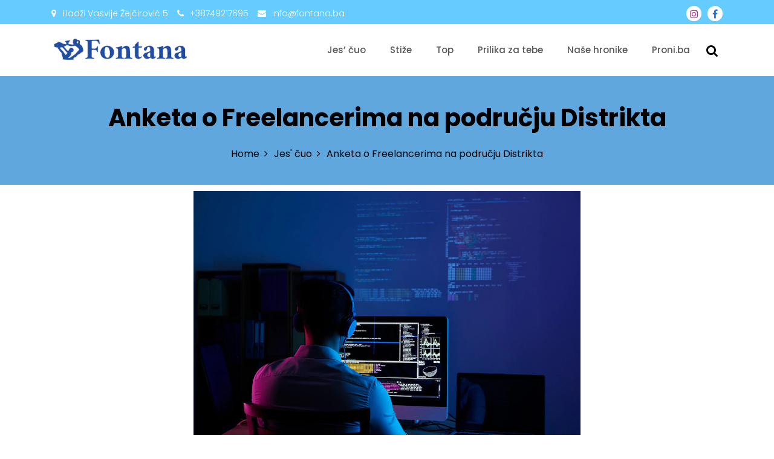

--- FILE ---
content_type: text/html; charset=UTF-8
request_url: https://fontana.ba/anketa-o-freelancerima-na-podrucju-distrikta/
body_size: 16830
content:
<!DOCTYPE html>
<html lang="en-US">
<head>
 	<meta charset="UTF-8">
 	<meta name="viewport" content="width=device-width, initial-scale=1">
	<link rel="profile" href="http://gmpg.org/xfn/11">
 	<meta name='robots' content='index, follow, max-image-preview:large, max-snippet:-1, max-video-preview:-1' />

	<!-- This site is optimized with the Yoast SEO plugin v19.3 - https://yoast.com/wordpress/plugins/seo/ -->
	<title>Anketa o Freelancerima na području Distrikta -</title>
	<link rel="canonical" href="https://fontana.ba/anketa-o-freelancerima-na-podrucju-distrikta/" />
	<meta property="og:locale" content="en_US" />
	<meta property="og:type" content="article" />
	<meta property="og:title" content="Anketa o Freelancerima na području Distrikta -" />
	<meta property="og:description" content="Udruženje građana “Freelance District” je trenutno u procesu formalizacije i%bizline-readmore%" />
	<meta property="og:url" content="https://fontana.ba/anketa-o-freelancerima-na-podrucju-distrikta/" />
	<meta property="article:published_time" content="2022-04-16T12:16:09+00:00" />
	<meta property="article:modified_time" content="2022-04-16T12:17:50+00:00" />
	<meta property="og:image" content="https://fontana.ba/wp-content/uploads/2022/04/freelancedistrict.jpg" />
	<meta property="og:image:width" content="1060" />
	<meta property="og:image:height" content="707" />
	<meta property="og:image:type" content="image/jpeg" />
	<meta name="author" content="admin" />
	<meta name="twitter:card" content="summary_large_image" />
	<meta name="twitter:label1" content="Written by" />
	<meta name="twitter:data1" content="admin" />
	<meta name="twitter:label2" content="Est. reading time" />
	<meta name="twitter:data2" content="1 minute" />
	<script type="application/ld+json" class="yoast-schema-graph">{"@context":"https://schema.org","@graph":[{"@type":"WebSite","@id":"https://fontana.ba/#website","url":"https://fontana.ba/","name":"","description":"","potentialAction":[{"@type":"SearchAction","target":{"@type":"EntryPoint","urlTemplate":"https://fontana.ba/?s={search_term_string}"},"query-input":"required name=search_term_string"}],"inLanguage":"en-US"},{"@type":"ImageObject","inLanguage":"en-US","@id":"https://fontana.ba/anketa-o-freelancerima-na-podrucju-distrikta/#primaryimage","url":"https://fontana.ba/wp-content/uploads/2022/04/freelancedistrict.jpg","contentUrl":"https://fontana.ba/wp-content/uploads/2022/04/freelancedistrict.jpg","width":1060,"height":707},{"@type":"WebPage","@id":"https://fontana.ba/anketa-o-freelancerima-na-podrucju-distrikta/","url":"https://fontana.ba/anketa-o-freelancerima-na-podrucju-distrikta/","name":"Anketa o Freelancerima na području Distrikta -","isPartOf":{"@id":"https://fontana.ba/#website"},"primaryImageOfPage":{"@id":"https://fontana.ba/anketa-o-freelancerima-na-podrucju-distrikta/#primaryimage"},"datePublished":"2022-04-16T12:16:09+00:00","dateModified":"2022-04-16T12:17:50+00:00","author":{"@id":"https://fontana.ba/#/schema/person/dd119f01b1bb4120bb80e95b9b0c1027"},"breadcrumb":{"@id":"https://fontana.ba/anketa-o-freelancerima-na-podrucju-distrikta/#breadcrumb"},"inLanguage":"en-US","potentialAction":[{"@type":"ReadAction","target":["https://fontana.ba/anketa-o-freelancerima-na-podrucju-distrikta/"]}]},{"@type":"BreadcrumbList","@id":"https://fontana.ba/anketa-o-freelancerima-na-podrucju-distrikta/#breadcrumb","itemListElement":[{"@type":"ListItem","position":1,"name":"Home","item":"https://fontana.ba/"},{"@type":"ListItem","position":2,"name":"Novosti","item":"https://fontana.ba/novosti/"},{"@type":"ListItem","position":3,"name":"Anketa o Freelancerima na području Distrikta"}]},{"@type":"Person","@id":"https://fontana.ba/#/schema/person/dd119f01b1bb4120bb80e95b9b0c1027","name":"admin","sameAs":["http://fontana.ba"],"url":"https://fontana.ba/author/admin/"}]}</script>
	<!-- / Yoast SEO plugin. -->


<link rel='dns-prefetch' href='//fonts.googleapis.com' />
<link rel='dns-prefetch' href='//s.w.org' />
<link rel="alternate" type="application/rss+xml" title=" &raquo; Feed" href="https://fontana.ba/feed/" />
		<!-- This site uses the Google Analytics by MonsterInsights plugin v8.1.0 - Using Analytics tracking - https://www.monsterinsights.com/ -->
							<script src="//www.googletagmanager.com/gtag/js?id=UA-182158487-1"  type="text/javascript" data-cfasync="false" async></script>
			<script type="text/javascript" data-cfasync="false">
				var mi_version = '8.1.0';
				var mi_track_user = true;
				var mi_no_track_reason = '';
				
								var disableStrs = [
															'ga-disable-UA-182158487-1',
									];

				/* Function to detect opted out users */
				function __gtagTrackerIsOptedOut() {
					for ( var index = 0; index < disableStrs.length; index++ ) {
						if ( document.cookie.indexOf( disableStrs[ index ] + '=true' ) > -1 ) {
							return true;
						}
					}

					return false;
				}

				/* Disable tracking if the opt-out cookie exists. */
				if ( __gtagTrackerIsOptedOut() ) {
					for ( var index = 0; index < disableStrs.length; index++ ) {
						window[ disableStrs[ index ] ] = true;
					}
				}

				/* Opt-out function */
				function __gtagTrackerOptout() {
					for ( var index = 0; index < disableStrs.length; index++ ) {
						document.cookie = disableStrs[ index ] + '=true; expires=Thu, 31 Dec 2099 23:59:59 UTC; path=/';
						window[ disableStrs[ index ] ] = true;
					}
				}

				if ( 'undefined' === typeof gaOptout ) {
					function gaOptout() {
						__gtagTrackerOptout();
					}
				}
								window.dataLayer = window.dataLayer || [];

				window.MonsterInsightsDualTracker = {
					helpers: {},
					trackers: {},
				};
				if ( mi_track_user ) {
					function __gtagDataLayer() {
						dataLayer.push( arguments );
					}

					function __gtagTracker( type, name, parameters ) {
						if ( type === 'event' ) {
							
															parameters.send_to = monsterinsights_frontend.ua;
								__gtagDataLayer.apply( null, arguments );
													} else {
							__gtagDataLayer.apply( null, arguments );
						}
					}
					__gtagTracker( 'js', new Date() );
					__gtagTracker( 'set', {
						'developer_id.dZGIzZG' : true,
											} );
															__gtagTracker( 'config', 'UA-182158487-1', {"forceSSL":"true","link_attribution":"true"} );
										window.gtag = __gtagTracker;										(
						function () {
							/* https://developers.google.com/analytics/devguides/collection/analyticsjs/ */
							/* ga and __gaTracker compatibility shim. */
							var noopfn = function () {
								return null;
							};
							var newtracker = function () {
								return new Tracker();
							};
							var Tracker = function () {
								return null;
							};
							var p = Tracker.prototype;
							p.get = noopfn;
							p.set = noopfn;
							p.send = function (){
								var args = Array.prototype.slice.call(arguments);
								args.unshift( 'send' );
								__gaTracker.apply(null, args);
							};
							var __gaTracker = function () {
								var len = arguments.length;
								if ( len === 0 ) {
									return;
								}
								var f = arguments[len - 1];
								if ( typeof f !== 'object' || f === null || typeof f.hitCallback !== 'function' ) {
									if ( 'send' === arguments[0] ) {
										var hitConverted, hitObject = false, action;
										if ( 'event' === arguments[1] ) {
											if ( 'undefined' !== typeof arguments[3] ) {
												hitObject = {
													'eventAction': arguments[3],
													'eventCategory': arguments[2],
													'eventLabel': arguments[4],
													'value': arguments[5] ? arguments[5] : 1,
												}
											}
										}
										if ( 'pageview' === arguments[1] ) {
											if ( 'undefined' !== typeof arguments[2] ) {
												hitObject = {
													'eventAction': 'page_view',
													'page_path' : arguments[2],
												}
											}
										}
										if ( typeof arguments[2] === 'object' ) {
											hitObject = arguments[2];
										}
										if ( typeof arguments[5] === 'object' ) {
											Object.assign( hitObject, arguments[5] );
										}
										if ( 'undefined' !== typeof arguments[1].hitType ) {
											hitObject = arguments[1];
											if ( 'pageview' === hitObject.hitType ) {
												hitObject.eventAction = 'page_view';
											}
										}
										if ( hitObject ) {
											action = 'timing' === arguments[1].hitType ? 'timing_complete' : hitObject.eventAction;
											hitConverted = mapArgs( hitObject );
											__gtagTracker( 'event', action, hitConverted );
										}
									}
									return;
								}

								function mapArgs( args ) {
									var arg, hit = {};
									var gaMap = {
										'eventCategory': 'event_category',
										'eventAction': 'event_action',
										'eventLabel': 'event_label',
										'eventValue': 'event_value',
										'nonInteraction': 'non_interaction',
										'timingCategory': 'event_category',
										'timingVar': 'name',
										'timingValue': 'value',
										'timingLabel': 'event_label',
										'page' : 'page_path',
										'location' : 'page_location',
										'title' : 'page_title',
									};
									for ( arg in args ) {
																				if ( ! ( ! args.hasOwnProperty(arg) || ! gaMap.hasOwnProperty(arg) ) ) {
											hit[gaMap[arg]] = args[arg];
										} else {
											hit[arg] = args[arg];
										}
									}
									return hit;
								}

								try {
									f.hitCallback();
								} catch ( ex ) {
								}
							};
							__gaTracker.create = newtracker;
							__gaTracker.getByName = newtracker;
							__gaTracker.getAll = function () {
								return [];
							};
							__gaTracker.remove = noopfn;
							__gaTracker.loaded = true;
							window['__gaTracker'] = __gaTracker;
						}
					)();
									} else {
										console.log( "" );
					( function () {
							function __gtagTracker() {
								return null;
							}
							window['__gtagTracker'] = __gtagTracker;
							window['gtag'] = __gtagTracker;
					} )();
									}
			</script>
				<!-- / Google Analytics by MonsterInsights -->
		<script type="text/javascript">
window._wpemojiSettings = {"baseUrl":"https:\/\/s.w.org\/images\/core\/emoji\/14.0.0\/72x72\/","ext":".png","svgUrl":"https:\/\/s.w.org\/images\/core\/emoji\/14.0.0\/svg\/","svgExt":".svg","source":{"concatemoji":"https:\/\/fontana.ba\/wp-includes\/js\/wp-emoji-release.min.js?ver=6.0.11"}};
/*! This file is auto-generated */
!function(e,a,t){var n,r,o,i=a.createElement("canvas"),p=i.getContext&&i.getContext("2d");function s(e,t){var a=String.fromCharCode,e=(p.clearRect(0,0,i.width,i.height),p.fillText(a.apply(this,e),0,0),i.toDataURL());return p.clearRect(0,0,i.width,i.height),p.fillText(a.apply(this,t),0,0),e===i.toDataURL()}function c(e){var t=a.createElement("script");t.src=e,t.defer=t.type="text/javascript",a.getElementsByTagName("head")[0].appendChild(t)}for(o=Array("flag","emoji"),t.supports={everything:!0,everythingExceptFlag:!0},r=0;r<o.length;r++)t.supports[o[r]]=function(e){if(!p||!p.fillText)return!1;switch(p.textBaseline="top",p.font="600 32px Arial",e){case"flag":return s([127987,65039,8205,9895,65039],[127987,65039,8203,9895,65039])?!1:!s([55356,56826,55356,56819],[55356,56826,8203,55356,56819])&&!s([55356,57332,56128,56423,56128,56418,56128,56421,56128,56430,56128,56423,56128,56447],[55356,57332,8203,56128,56423,8203,56128,56418,8203,56128,56421,8203,56128,56430,8203,56128,56423,8203,56128,56447]);case"emoji":return!s([129777,127995,8205,129778,127999],[129777,127995,8203,129778,127999])}return!1}(o[r]),t.supports.everything=t.supports.everything&&t.supports[o[r]],"flag"!==o[r]&&(t.supports.everythingExceptFlag=t.supports.everythingExceptFlag&&t.supports[o[r]]);t.supports.everythingExceptFlag=t.supports.everythingExceptFlag&&!t.supports.flag,t.DOMReady=!1,t.readyCallback=function(){t.DOMReady=!0},t.supports.everything||(n=function(){t.readyCallback()},a.addEventListener?(a.addEventListener("DOMContentLoaded",n,!1),e.addEventListener("load",n,!1)):(e.attachEvent("onload",n),a.attachEvent("onreadystatechange",function(){"complete"===a.readyState&&t.readyCallback()})),(e=t.source||{}).concatemoji?c(e.concatemoji):e.wpemoji&&e.twemoji&&(c(e.twemoji),c(e.wpemoji)))}(window,document,window._wpemojiSettings);
</script>
<style type="text/css">
img.wp-smiley,
img.emoji {
	display: inline !important;
	border: none !important;
	box-shadow: none !important;
	height: 1em !important;
	width: 1em !important;
	margin: 0 0.07em !important;
	vertical-align: -0.1em !important;
	background: none !important;
	padding: 0 !important;
}
</style>
	<link rel='stylesheet' id='wp-block-library-css'  href='https://fontana.ba/wp-includes/css/dist/block-library/style.min.css?ver=6.0.11' type='text/css' media='all' />
<style id='wp-block-library-theme-inline-css' type='text/css'>
.wp-block-audio figcaption{color:#555;font-size:13px;text-align:center}.is-dark-theme .wp-block-audio figcaption{color:hsla(0,0%,100%,.65)}.wp-block-code{border:1px solid #ccc;border-radius:4px;font-family:Menlo,Consolas,monaco,monospace;padding:.8em 1em}.wp-block-embed figcaption{color:#555;font-size:13px;text-align:center}.is-dark-theme .wp-block-embed figcaption{color:hsla(0,0%,100%,.65)}.blocks-gallery-caption{color:#555;font-size:13px;text-align:center}.is-dark-theme .blocks-gallery-caption{color:hsla(0,0%,100%,.65)}.wp-block-image figcaption{color:#555;font-size:13px;text-align:center}.is-dark-theme .wp-block-image figcaption{color:hsla(0,0%,100%,.65)}.wp-block-pullquote{border-top:4px solid;border-bottom:4px solid;margin-bottom:1.75em;color:currentColor}.wp-block-pullquote__citation,.wp-block-pullquote cite,.wp-block-pullquote footer{color:currentColor;text-transform:uppercase;font-size:.8125em;font-style:normal}.wp-block-quote{border-left:.25em solid;margin:0 0 1.75em;padding-left:1em}.wp-block-quote cite,.wp-block-quote footer{color:currentColor;font-size:.8125em;position:relative;font-style:normal}.wp-block-quote.has-text-align-right{border-left:none;border-right:.25em solid;padding-left:0;padding-right:1em}.wp-block-quote.has-text-align-center{border:none;padding-left:0}.wp-block-quote.is-large,.wp-block-quote.is-style-large,.wp-block-quote.is-style-plain{border:none}.wp-block-search .wp-block-search__label{font-weight:700}:where(.wp-block-group.has-background){padding:1.25em 2.375em}.wp-block-separator.has-css-opacity{opacity:.4}.wp-block-separator{border:none;border-bottom:2px solid;margin-left:auto;margin-right:auto}.wp-block-separator.has-alpha-channel-opacity{opacity:1}.wp-block-separator:not(.is-style-wide):not(.is-style-dots){width:100px}.wp-block-separator.has-background:not(.is-style-dots){border-bottom:none;height:1px}.wp-block-separator.has-background:not(.is-style-wide):not(.is-style-dots){height:2px}.wp-block-table thead{border-bottom:3px solid}.wp-block-table tfoot{border-top:3px solid}.wp-block-table td,.wp-block-table th{padding:.5em;border:1px solid;word-break:normal}.wp-block-table figcaption{color:#555;font-size:13px;text-align:center}.is-dark-theme .wp-block-table figcaption{color:hsla(0,0%,100%,.65)}.wp-block-video figcaption{color:#555;font-size:13px;text-align:center}.is-dark-theme .wp-block-video figcaption{color:hsla(0,0%,100%,.65)}.wp-block-template-part.has-background{padding:1.25em 2.375em;margin-top:0;margin-bottom:0}
</style>
<link rel='stylesheet' id='wp-components-css'  href='https://fontana.ba/wp-includes/css/dist/components/style.min.css?ver=6.0.11' type='text/css' media='all' />
<link rel='stylesheet' id='wp-block-editor-css'  href='https://fontana.ba/wp-includes/css/dist/block-editor/style.min.css?ver=6.0.11' type='text/css' media='all' />
<link rel='stylesheet' id='wp-nux-css'  href='https://fontana.ba/wp-includes/css/dist/nux/style.min.css?ver=6.0.11' type='text/css' media='all' />
<link rel='stylesheet' id='wp-reusable-blocks-css'  href='https://fontana.ba/wp-includes/css/dist/reusable-blocks/style.min.css?ver=6.0.11' type='text/css' media='all' />
<link rel='stylesheet' id='wp-editor-css'  href='https://fontana.ba/wp-includes/css/dist/editor/style.min.css?ver=6.0.11' type='text/css' media='all' />
<link rel='stylesheet' id='rise-blocks-common-css-css'  href='https://fontana.ba/wp-content/plugins/rise-blocks/dist/blocks.style.build.min.css?ver=2.8' type='text/css' media='all' />
<link rel='stylesheet' id='font-awesome-css'  href='https://fontana.ba/wp-content/plugins/elementor/assets/lib/font-awesome/css/font-awesome.min.css?ver=4.7.0' type='text/css' media='all' />
<link rel='stylesheet' id='rise-blocks-pro-common-css-css'  href='https://fontana.ba/wp-content/plugins/rise-blocks-pro/dist/style.min.css?ver=1.0.1' type='text/css' media='all' />
<style id='global-styles-inline-css' type='text/css'>
body{--wp--preset--color--black: #000000;--wp--preset--color--cyan-bluish-gray: #abb8c3;--wp--preset--color--white: #ffffff;--wp--preset--color--pale-pink: #f78da7;--wp--preset--color--vivid-red: #cf2e2e;--wp--preset--color--luminous-vivid-orange: #ff6900;--wp--preset--color--luminous-vivid-amber: #fcb900;--wp--preset--color--light-green-cyan: #7bdcb5;--wp--preset--color--vivid-green-cyan: #00d084;--wp--preset--color--pale-cyan-blue: #8ed1fc;--wp--preset--color--vivid-cyan-blue: #0693e3;--wp--preset--color--vivid-purple: #9b51e0;--wp--preset--gradient--vivid-cyan-blue-to-vivid-purple: linear-gradient(135deg,rgba(6,147,227,1) 0%,rgb(155,81,224) 100%);--wp--preset--gradient--light-green-cyan-to-vivid-green-cyan: linear-gradient(135deg,rgb(122,220,180) 0%,rgb(0,208,130) 100%);--wp--preset--gradient--luminous-vivid-amber-to-luminous-vivid-orange: linear-gradient(135deg,rgba(252,185,0,1) 0%,rgba(255,105,0,1) 100%);--wp--preset--gradient--luminous-vivid-orange-to-vivid-red: linear-gradient(135deg,rgba(255,105,0,1) 0%,rgb(207,46,46) 100%);--wp--preset--gradient--very-light-gray-to-cyan-bluish-gray: linear-gradient(135deg,rgb(238,238,238) 0%,rgb(169,184,195) 100%);--wp--preset--gradient--cool-to-warm-spectrum: linear-gradient(135deg,rgb(74,234,220) 0%,rgb(151,120,209) 20%,rgb(207,42,186) 40%,rgb(238,44,130) 60%,rgb(251,105,98) 80%,rgb(254,248,76) 100%);--wp--preset--gradient--blush-light-purple: linear-gradient(135deg,rgb(255,206,236) 0%,rgb(152,150,240) 100%);--wp--preset--gradient--blush-bordeaux: linear-gradient(135deg,rgb(254,205,165) 0%,rgb(254,45,45) 50%,rgb(107,0,62) 100%);--wp--preset--gradient--luminous-dusk: linear-gradient(135deg,rgb(255,203,112) 0%,rgb(199,81,192) 50%,rgb(65,88,208) 100%);--wp--preset--gradient--pale-ocean: linear-gradient(135deg,rgb(255,245,203) 0%,rgb(182,227,212) 50%,rgb(51,167,181) 100%);--wp--preset--gradient--electric-grass: linear-gradient(135deg,rgb(202,248,128) 0%,rgb(113,206,126) 100%);--wp--preset--gradient--midnight: linear-gradient(135deg,rgb(2,3,129) 0%,rgb(40,116,252) 100%);--wp--preset--duotone--dark-grayscale: url('#wp-duotone-dark-grayscale');--wp--preset--duotone--grayscale: url('#wp-duotone-grayscale');--wp--preset--duotone--purple-yellow: url('#wp-duotone-purple-yellow');--wp--preset--duotone--blue-red: url('#wp-duotone-blue-red');--wp--preset--duotone--midnight: url('#wp-duotone-midnight');--wp--preset--duotone--magenta-yellow: url('#wp-duotone-magenta-yellow');--wp--preset--duotone--purple-green: url('#wp-duotone-purple-green');--wp--preset--duotone--blue-orange: url('#wp-duotone-blue-orange');--wp--preset--font-size--small: 13px;--wp--preset--font-size--medium: 20px;--wp--preset--font-size--large: 36px;--wp--preset--font-size--x-large: 42px;}.has-black-color{color: var(--wp--preset--color--black) !important;}.has-cyan-bluish-gray-color{color: var(--wp--preset--color--cyan-bluish-gray) !important;}.has-white-color{color: var(--wp--preset--color--white) !important;}.has-pale-pink-color{color: var(--wp--preset--color--pale-pink) !important;}.has-vivid-red-color{color: var(--wp--preset--color--vivid-red) !important;}.has-luminous-vivid-orange-color{color: var(--wp--preset--color--luminous-vivid-orange) !important;}.has-luminous-vivid-amber-color{color: var(--wp--preset--color--luminous-vivid-amber) !important;}.has-light-green-cyan-color{color: var(--wp--preset--color--light-green-cyan) !important;}.has-vivid-green-cyan-color{color: var(--wp--preset--color--vivid-green-cyan) !important;}.has-pale-cyan-blue-color{color: var(--wp--preset--color--pale-cyan-blue) !important;}.has-vivid-cyan-blue-color{color: var(--wp--preset--color--vivid-cyan-blue) !important;}.has-vivid-purple-color{color: var(--wp--preset--color--vivid-purple) !important;}.has-black-background-color{background-color: var(--wp--preset--color--black) !important;}.has-cyan-bluish-gray-background-color{background-color: var(--wp--preset--color--cyan-bluish-gray) !important;}.has-white-background-color{background-color: var(--wp--preset--color--white) !important;}.has-pale-pink-background-color{background-color: var(--wp--preset--color--pale-pink) !important;}.has-vivid-red-background-color{background-color: var(--wp--preset--color--vivid-red) !important;}.has-luminous-vivid-orange-background-color{background-color: var(--wp--preset--color--luminous-vivid-orange) !important;}.has-luminous-vivid-amber-background-color{background-color: var(--wp--preset--color--luminous-vivid-amber) !important;}.has-light-green-cyan-background-color{background-color: var(--wp--preset--color--light-green-cyan) !important;}.has-vivid-green-cyan-background-color{background-color: var(--wp--preset--color--vivid-green-cyan) !important;}.has-pale-cyan-blue-background-color{background-color: var(--wp--preset--color--pale-cyan-blue) !important;}.has-vivid-cyan-blue-background-color{background-color: var(--wp--preset--color--vivid-cyan-blue) !important;}.has-vivid-purple-background-color{background-color: var(--wp--preset--color--vivid-purple) !important;}.has-black-border-color{border-color: var(--wp--preset--color--black) !important;}.has-cyan-bluish-gray-border-color{border-color: var(--wp--preset--color--cyan-bluish-gray) !important;}.has-white-border-color{border-color: var(--wp--preset--color--white) !important;}.has-pale-pink-border-color{border-color: var(--wp--preset--color--pale-pink) !important;}.has-vivid-red-border-color{border-color: var(--wp--preset--color--vivid-red) !important;}.has-luminous-vivid-orange-border-color{border-color: var(--wp--preset--color--luminous-vivid-orange) !important;}.has-luminous-vivid-amber-border-color{border-color: var(--wp--preset--color--luminous-vivid-amber) !important;}.has-light-green-cyan-border-color{border-color: var(--wp--preset--color--light-green-cyan) !important;}.has-vivid-green-cyan-border-color{border-color: var(--wp--preset--color--vivid-green-cyan) !important;}.has-pale-cyan-blue-border-color{border-color: var(--wp--preset--color--pale-cyan-blue) !important;}.has-vivid-cyan-blue-border-color{border-color: var(--wp--preset--color--vivid-cyan-blue) !important;}.has-vivid-purple-border-color{border-color: var(--wp--preset--color--vivid-purple) !important;}.has-vivid-cyan-blue-to-vivid-purple-gradient-background{background: var(--wp--preset--gradient--vivid-cyan-blue-to-vivid-purple) !important;}.has-light-green-cyan-to-vivid-green-cyan-gradient-background{background: var(--wp--preset--gradient--light-green-cyan-to-vivid-green-cyan) !important;}.has-luminous-vivid-amber-to-luminous-vivid-orange-gradient-background{background: var(--wp--preset--gradient--luminous-vivid-amber-to-luminous-vivid-orange) !important;}.has-luminous-vivid-orange-to-vivid-red-gradient-background{background: var(--wp--preset--gradient--luminous-vivid-orange-to-vivid-red) !important;}.has-very-light-gray-to-cyan-bluish-gray-gradient-background{background: var(--wp--preset--gradient--very-light-gray-to-cyan-bluish-gray) !important;}.has-cool-to-warm-spectrum-gradient-background{background: var(--wp--preset--gradient--cool-to-warm-spectrum) !important;}.has-blush-light-purple-gradient-background{background: var(--wp--preset--gradient--blush-light-purple) !important;}.has-blush-bordeaux-gradient-background{background: var(--wp--preset--gradient--blush-bordeaux) !important;}.has-luminous-dusk-gradient-background{background: var(--wp--preset--gradient--luminous-dusk) !important;}.has-pale-ocean-gradient-background{background: var(--wp--preset--gradient--pale-ocean) !important;}.has-electric-grass-gradient-background{background: var(--wp--preset--gradient--electric-grass) !important;}.has-midnight-gradient-background{background: var(--wp--preset--gradient--midnight) !important;}.has-small-font-size{font-size: var(--wp--preset--font-size--small) !important;}.has-medium-font-size{font-size: var(--wp--preset--font-size--medium) !important;}.has-large-font-size{font-size: var(--wp--preset--font-size--large) !important;}.has-x-large-font-size{font-size: var(--wp--preset--font-size--x-large) !important;}
</style>
<link rel='stylesheet' id='font-awesome-style-css'  href='https://fontana.ba/wp-content/plugins/custom-category-listing-page/assets/front-end/css/font-awesome.min.css?ver=1' type='text/css' media='all' />
<link rel='stylesheet' id='troo-pro-style-css'  href='https://fontana.ba/wp-content/plugins/custom-category-listing-page/assets/front-end/css/style.css?ver=1.5' type='text/css' media='all' />
<link rel='stylesheet' id='SFSImainCss-css'  href='https://fontana.ba/wp-content/plugins/ultimate-social-media-icons/css/sfsi-style.css?ver=6.0.11' type='text/css' media='all' />
<link rel='stylesheet' id='parent-style-css'  href='https://fontana.ba/wp-content/themes/bizline/style.css' type='text/css' media='all' />
<link rel='stylesheet' id='main-style-css'  href='https://fontana.ba/wp-content/themes/bizline-child/style.css' type='text/css' media='all' />
<link rel='stylesheet' id='bootstrap-css'  href='https://fontana.ba/wp-content/themes/bizline/assets/css/vendor/bootstrap/bootstrap.css?ver=4.3.1' type='text/css' media='all' />
<link rel='stylesheet' id='slick-slider-css'  href='https://fontana.ba/wp-content/themes/bizline/assets/css/vendor/slick.css?ver=1.8.1' type='text/css' media='all' />
<link rel='stylesheet' id='google-font-css'  href='//fonts.googleapis.com/css?family=Poppins:100,200,300,400,500,600,700,800' type='text/css' media='all' />
<link rel='stylesheet' id='block-style-css'  href='https://fontana.ba/wp-content/themes/bizline/assets/css/blocks.css' type='text/css' media='all' />
<link rel='stylesheet' id='theme-style-css'  href='https://fontana.ba/wp-content/themes/bizline/assets/css/main.css' type='text/css' media='all' />
<link rel='stylesheet' id='elementor-icons-css'  href='https://fontana.ba/wp-content/plugins/elementor/assets/lib/eicons/css/elementor-icons.min.css?ver=5.15.0' type='text/css' media='all' />
<link rel='stylesheet' id='elementor-frontend-legacy-css'  href='https://fontana.ba/wp-content/plugins/elementor/assets/css/frontend-legacy.min.css?ver=3.6.7' type='text/css' media='all' />
<link rel='stylesheet' id='elementor-frontend-css'  href='https://fontana.ba/wp-content/plugins/elementor/assets/css/frontend.min.css?ver=3.6.7' type='text/css' media='all' />
<link rel='stylesheet' id='elementor-post-74-css'  href='https://fontana.ba/wp-content/uploads/elementor/css/post-74.css?ver=1658749612' type='text/css' media='all' />
<link rel='stylesheet' id='elementor-global-css'  href='https://fontana.ba/wp-content/uploads/elementor/css/global.css?ver=1658749639' type='text/css' media='all' />
<link rel='stylesheet' id='elementor-post-1922-css'  href='https://fontana.ba/wp-content/uploads/elementor/css/post-1922.css?ver=1658751009' type='text/css' media='all' />
<link rel='stylesheet' id='rise-blocks-fonts-css'  href='//fonts.googleapis.com/css?family=Lato:300,400,700,900&#038;display=swap' type='text/css' media='all' />
<link rel='stylesheet' id='google-fonts-1-css'  href='https://fonts.googleapis.com/css?family=Roboto%3A100%2C100italic%2C200%2C200italic%2C300%2C300italic%2C400%2C400italic%2C500%2C500italic%2C600%2C600italic%2C700%2C700italic%2C800%2C800italic%2C900%2C900italic%7CRoboto+Slab%3A100%2C100italic%2C200%2C200italic%2C300%2C300italic%2C400%2C400italic%2C500%2C500italic%2C600%2C600italic%2C700%2C700italic%2C800%2C800italic%2C900%2C900italic&#038;display=auto&#038;ver=6.0.11' type='text/css' media='all' />
<script type='text/javascript' id='monsterinsights-frontend-script-js-extra'>
/* <![CDATA[ */
var monsterinsights_frontend = {"js_events_tracking":"true","download_extensions":"doc,pdf,ppt,zip,xls,docx,pptx,xlsx","inbound_paths":"[{\"path\":\"\\\/go\\\/\",\"label\":\"affiliate\"},{\"path\":\"\\\/recommend\\\/\",\"label\":\"affiliate\"}]","home_url":"https:\/\/fontana.ba","hash_tracking":"false","ua":"UA-182158487-1","v4_id":""};
/* ]]> */
</script>
<script type='text/javascript' src='https://fontana.ba/wp-content/plugins/google-analytics-for-wordpress/assets/js/frontend-gtag.min.js?ver=8.1.0' id='monsterinsights-frontend-script-js'></script>
<script type='text/javascript' src='https://fontana.ba/wp-includes/js/jquery/jquery.min.js?ver=3.6.0' id='jquery-core-js'></script>
<script type='text/javascript' src='https://fontana.ba/wp-includes/js/jquery/jquery-migrate.min.js?ver=3.3.2' id='jquery-migrate-js'></script>
<link rel="https://api.w.org/" href="https://fontana.ba/wp-json/" /><link rel="alternate" type="application/json" href="https://fontana.ba/wp-json/wp/v2/posts/1922" /><link rel="EditURI" type="application/rsd+xml" title="RSD" href="https://fontana.ba/xmlrpc.php?rsd" />
<link rel="wlwmanifest" type="application/wlwmanifest+xml" href="https://fontana.ba/wp-includes/wlwmanifest.xml" /> 
<meta name="generator" content="WordPress 6.0.11" />
<link rel='shortlink' href='https://fontana.ba/?p=1922' />
<link rel="alternate" type="application/json+oembed" href="https://fontana.ba/wp-json/oembed/1.0/embed?url=https%3A%2F%2Ffontana.ba%2Fanketa-o-freelancerima-na-podrucju-distrikta%2F" />
<link rel="alternate" type="text/xml+oembed" href="https://fontana.ba/wp-json/oembed/1.0/embed?url=https%3A%2F%2Ffontana.ba%2Fanketa-o-freelancerima-na-podrucju-distrikta%2F&#038;format=xml" />
<meta name="follow.[base64]" content="eUbq6qYPDw0JQ7GsdqJj"/><link rel="icon" href="https://fontana.ba/wp-content/uploads/2020/05/logo-1.png" sizes="32x32" />
<link rel="icon" href="https://fontana.ba/wp-content/uploads/2020/05/logo-1.png" sizes="192x192" />
<link rel="apple-touch-icon" href="https://fontana.ba/wp-content/uploads/2020/05/logo-1.png" />
<meta name="msapplication-TileImage" content="https://fontana.ba/wp-content/uploads/2020/05/logo-1.png" />
			<style type="text/css" media="all" id="rise-blocks-block-styles">
				
				@media (max-width: 991px) { 
									}

				@media (max-width: 767px) {
									}
			</style>
						<script>
				jQuery( document ).ready(function(){
									});
			</script>
						<style type="text/css" media="all" id="bizline-styles">
				.pagination .nav-links > *.current, ::selection, .bizline-main-menu > ul > li > a:after, .bizline-btn-primary, #infinite-handle span, .woocommerce ul.products li.product .button, .woocommerce ul.products li.product .added_to_cart.wc-forward, .search-form button, .bizline-button-primary,.bizline-section-title.title-line-before:before, .widget .woocommerce-product-search button, .woocommerce #respond input#submit, .woocommerce a.button, .woocommerce button.button, .woocommerce input.button, .single-product .product .entry-summary button.button, .woocommerce-cart .woocommerce form.woocommerce-cart-form table button.button, .woocommerce-cart .woocommerce .cart-collaterals .cart_totals a.checkout-button.button.alt.wc-forward,form.woocommerce-checkout div#order_review #payment button#place_order{
					background-color: #0099cc;				}
			#infinite-handle span, .bizline-button-primary:before,.bizline-testimonial-section .bizline-testimonial-slider-inner .testimonial-position h3 span,.bizline-services-section .bizline-services-content .bizline-services-content-inner .bizline-services-box-inner > div h3 a:hover, .bizline-news-section .bizline-news-content .news-text h3 a:hover, .bizline-section-title span, .bizline-post .post-title a:hover, .bizline-slider-content .bizline-slider-content-inner-text h2 span{
					color: #0099cc;				}
			.bizline-arrow svg:hover{
					fill: #0099cc;				}
			.post-content-wrap .post-categories li a:hover, .bizline-post .entry-content-stat + a:hover, .bizline-post .bizline-comments a:hover, .pagination .nav-links > *, body .post-categories li a{
					color: #0099cc;				}
			.pagination .nav-links > *, .bizline-post.sticky{
					border-color: #0099cc;				}
			.bizline-top-bar, .bizline-get-quote-section, .bizline-services-section .bizline-more-service-btn .bizline-button-primary:before, .bizline-services-section .bizline-more-service-btn .bizline-button-primary:after,.bizline-news-section .news-more-btn:after, .bizline-news-section .news-more-btn:before, .single-product .product .onsale,.woocommerce ul.products li.product .onsale,.footer-widget .widget-title:after{
					background: #66ccff;				}
			.bizline-site-header{
					background-color: #fff;				}
			.bizline-bottom-header-wrapper .bizline-header-icons .bizline-search-icon, a.cart-icon, a.cart-icon:visited, .bizline-bottom-header-wrapper .bizline-header-icons .bizline-search-icon:visited{
					color: #000;				}
			a.cart-icon span, .menu-toggler span{
					background: #000;				}
			.bizline-button-primary:hover, .widget .woocommerce-product-search button:hover,.woocommerce #respond input#submit:hover, .woocommerce a.button:hover, .woocommerce button.button:hover, .woocommerce input.button:hover, .single-product .product .entry-summary button.button:hover, .woocommerce ul.products li.product .button:hover, .woocommerce-cart .woocommerce form.woocommerce-cart-form table button.button:hover,.woocommerce-cart .woocommerce .cart-collaterals .cart_totals a.checkout-button.button.alt.wc-forward:hover,form.woocommerce-checkout div#order_review #payment button#place_order:hover, .search-form button:hover{
					background: #003399;				}
			.site-branding .site-title, .site-branding .site-description, .site-title a{
					font-family: Poppins, sans-serif;				}
			body{
					font-family: Poppins, sans-serif;				}
			h1, h2, h3, h4, h5, h6, h1 a, h2 a, h3 a, h4 a, h5 a, h6 a{
					font-family: Poppins, sans-serif;				}
			body, body p, body div, .woocommerce-Tabs-panel, div#tab-description, .woocommerce-tabs.wc-tabs-wrapper{
					color: #5f5f5f;				}
			.bizline-main-menu > ul > li > a{
					color: #000;				}
			body a, body a:visited{
					color: #145fa0;				}
			body a:hover{
					color: #737373;				}
			#secondary .widget-title{
					color: #000000;				}
			#secondary .widget, #secondary .widget a, #secondary .widget ul li a{
					color: #282835;				}
			.footer-widget .widget-title{
					color: #000;				}
			.footer-top-section{
					background-color: #f2f2f2;				}
			.footer-bottom-section{
					background-color: #dddddd;				}
			.footer-widget, .footer-widget p, .footer-widget span, .footer-widget ul li a,  #calendar_wrap #wp-calendar th, #calendar_wrap td, #calendar_wrap caption, #calendar_wrap td a,  .footer-widget ul li{
					color: #4f4f4f;				}
			.footer-bottom-section span, .footer-bottom-section .credit-link{
					color: #424242;				}
			.bizline-inner-banner-wrapper:after{
					background-color: #5fa7dd;				}
			.bizline-inner-banner-wrapper .bizline-inner-banner .entry-title{
					color: #000000;				}
			.wrap-breadcrumb ul.trail-items li a:after{
					content: "\f105";				}
			.wrap-breadcrumb ul li a, .wrap-breadcrumb ul li span, .taxonomy-description p{
					color: #000000;				}
			body, .footer-bottom-section a, .footer-bottom-section span{
					font-size: 15px;				}
			.bizline-post .post-title a{
					font-size: 21px;				}
			.bizline-main-menu > ul > li > a{
					font-size: 15px;				}
			.footer-widget .widget-title, #secondary .widget-title{
					font-size: 18px;				}
			.footer-widget, .footer-widget p, .footer-widget span, .footer-widget ul li a, #secondary, #secondary li , #secondary li a, #secondary p {
					font-size: 16px;				}
			.bizline-inner-banner-wrapper .bizline-inner-banner .entry-title{
					font-size: 40px;				}
			.bizline-inner-banner-wrapper{
					min-height: 180px;				}
			.wrap-breadcrumb ul li a, .wrap-breadcrumb ul li span, .wrap-breadcrumb ul.trail-items li a:after{
					font-size: 16px;				}
			.site-branding .site-title{
					font-size: 22px;				}
			.site-branding .site-description{
					font-size: 16px;				}
			section.bizline-get-quote-section{
					margin-top: 0px;margin-bottom: 0px;				}
			.site-branding img{
					max-width: 227px !important;				}
			.bizline-top-bar{
					background: #66ccff;				}
			.bizline-top-bar-info ul li, .bizline-top-bar-info ul li a{
					color: #ffffff;				}
			.bizline-social-menu ul a:before{
					border-radius: 15px !important;				}
			.bizline-scroll-to-top{
					background: #000000;color: #ffffff;border-radius: 3px;				}
			.bizline-scroll-to-top > i:before{
					content: "\f062";				}
			.site-branding .site-title, .site-branding .site-description, .site-title a{
					font-weight: 400;text-transform: none;font-style: normal;				}
			body, .footer-bottom-section a, .footer-bottom-section span{
					font-weight: 400;font-style: normal;				}
			.bizline-post .post-title a{
					font-weight: 400;text-transform: none;font-style: normal;				}
			.bizline-main-menu > ul > li > a{
					font-weight: 400;text-transform: none;font-style: normal;				}
			.footer-widget .widget-title, #secondary .widget-title{
					font-weight: 400;text-transform: none;font-style: normal;				}
			.footer-widget, .footer-widget p, .footer-widget span, .footer-widget ul li a, #secondary, #secondary li , #secondary li a, #secondary p {
					font-weight: 400;text-transform: none;font-style: normal;				}
			.site-branding .site-title, .site-branding .site-description, .site-title a{
					letter-spacing: 0px;line-height: 1.5;				}
			body, .footer-bottom-section a, .footer-bottom-section span{
					letter-spacing: 0px;line-height: 1.5;				}
			.bizline-post .post-title a{
					letter-spacing: 0px;line-height: 1.5;				}
			.bizline-main-menu > ul > li > a{
					letter-spacing: 0px;line-height: 1.5;				}
			.footer-widget .widget-title, #secondary .widget-title{
					letter-spacing: 0px;line-height: 1.5;				}
			.footer-widget, .footer-widget p, .footer-widget span, .footer-widget ul li a, #secondary, #secondary li , #secondary li a, #secondary p {
					letter-spacing: 0px;line-height: 1.5;				}
			.container{
					max-width: 1140px !important;				}
			.site-title, .site-description{
					position: absolute;clip: rect(1px, 1px, 1px, 1px);				}
			
				@media (max-width: 992px) {
					body, .footer-bottom-section a, .footer-bottom-section span{
					font-size: 15px;				}
			.bizline-post .post-title a{
					font-size: 21px;				}
			.bizline-main-menu > ul > li > a{
					font-size: 15px;				}
			.footer-widget .widget-title, #secondary .widget-title{
					font-size: 18px;				}
			.footer-widget, .footer-widget p, .footer-widget span, .footer-widget ul li a, #secondary, #secondary li , #secondary li a, #secondary p {
					font-size: 16px;				}
			.bizline-inner-banner-wrapper .bizline-inner-banner .entry-title{
					font-size: 32px;				}
			.bizline-inner-banner-wrapper{
					min-height: 180px;				}
			.wrap-breadcrumb ul li a, .wrap-breadcrumb ul li span, .wrap-breadcrumb ul.trail-items li a:after{
					font-size: 16px;				}
			.site-branding .site-title{
					font-size: 22px;				}
			.site-branding .site-description{
					font-size: 14px;				}
			section.bizline-get-quote-section{
					margin-top: 0px;margin-bottom: 0px;				}
			.site-branding img{
					max-width: 200px !important;				}
			.site-branding .site-title, .site-branding .site-description, .site-title a{
					letter-spacing: 0px;line-height: 1.5;				}
			body, .footer-bottom-section a, .footer-bottom-section span{
					letter-spacing: 0px;line-height: 1.5;				}
			.bizline-post .post-title a{
					letter-spacing: 0px;line-height: 1.5;				}
			.bizline-main-menu > ul > li > a{
					letter-spacing: 0px;line-height: 1.5;				}
			.footer-widget .widget-title, #secondary .widget-title{
					letter-spacing: 0px;line-height: 1.5;				}
			.footer-widget, .footer-widget p, .footer-widget span, .footer-widget ul li a, #secondary, #secondary li , #secondary li a, #secondary p {
					letter-spacing: 0px;line-height: 1.5;				}
							}

				@media (max-width: 767px) {
					body, .footer-bottom-section a, .footer-bottom-section span{
					font-size: 15px;				}
			.bizline-post .post-title a{
					font-size: 21px;				}
			.bizline-main-menu > ul > li > a{
					font-size: 15px;				}
			.footer-widget .widget-title, #secondary .widget-title{
					font-size: 18px;				}
			.footer-widget, .footer-widget p, .footer-widget span, .footer-widget ul li a, #secondary, #secondary li , #secondary li a, #secondary p {
					font-size: 16px;				}
			.bizline-inner-banner-wrapper .bizline-inner-banner .entry-title{
					font-size: 32px;				}
			.bizline-inner-banner-wrapper{
					min-height: 180px;				}
			.wrap-breadcrumb ul li a, .wrap-breadcrumb ul li span, .wrap-breadcrumb ul.trail-items li a:after{
					font-size: 16px;				}
			.site-branding .site-title{
					font-size: 22px;				}
			.site-branding .site-description{
					font-size: 14px;				}
			section.bizline-get-quote-section{
					margin-top: 0px;margin-bottom: 0px;				}
			.site-branding img{
					max-width: 200px !important;				}
			.site-branding .site-title, .site-branding .site-description, .site-title a{
					letter-spacing: 0px;line-height: 1.5;				}
			body, .footer-bottom-section a, .footer-bottom-section span{
					letter-spacing: 0px;line-height: 1.5;				}
			.bizline-post .post-title a{
					letter-spacing: 0px;line-height: 1.5;				}
			.bizline-main-menu > ul > li > a{
					letter-spacing: 0px;line-height: 1.5;				}
			.footer-widget .widget-title, #secondary .widget-title{
					letter-spacing: 0px;line-height: 1.5;				}
			.footer-widget, .footer-widget p, .footer-widget span, .footer-widget ul li a, #secondary, #secondary li , #secondary li a, #secondary p {
					letter-spacing: 0px;line-height: 1.5;				}
							}
			</style>
					<style type="text/css" id="wp-custom-css">
			.credit-link {
  display: none;
}

h2.entry-title { 
	display: none
}


		</style>
		</head>
<body itemtype='https://schema.org/Blog' itemscope='itemscope' class="post-template-default single single-post postid-1922 single-format-standard wp-custom-logo bizline-fixed-header bizline-header-left bizline-no-sidebar elementor-default elementor-kit-74 elementor-page elementor-page-1922" >
	<svg xmlns="http://www.w3.org/2000/svg" viewBox="0 0 0 0" width="0" height="0" focusable="false" role="none" style="visibility: hidden; position: absolute; left: -9999px; overflow: hidden;" ><defs><filter id="wp-duotone-dark-grayscale"><feColorMatrix color-interpolation-filters="sRGB" type="matrix" values=" .299 .587 .114 0 0 .299 .587 .114 0 0 .299 .587 .114 0 0 .299 .587 .114 0 0 " /><feComponentTransfer color-interpolation-filters="sRGB" ><feFuncR type="table" tableValues="0 0.49803921568627" /><feFuncG type="table" tableValues="0 0.49803921568627" /><feFuncB type="table" tableValues="0 0.49803921568627" /><feFuncA type="table" tableValues="1 1" /></feComponentTransfer><feComposite in2="SourceGraphic" operator="in" /></filter></defs></svg><svg xmlns="http://www.w3.org/2000/svg" viewBox="0 0 0 0" width="0" height="0" focusable="false" role="none" style="visibility: hidden; position: absolute; left: -9999px; overflow: hidden;" ><defs><filter id="wp-duotone-grayscale"><feColorMatrix color-interpolation-filters="sRGB" type="matrix" values=" .299 .587 .114 0 0 .299 .587 .114 0 0 .299 .587 .114 0 0 .299 .587 .114 0 0 " /><feComponentTransfer color-interpolation-filters="sRGB" ><feFuncR type="table" tableValues="0 1" /><feFuncG type="table" tableValues="0 1" /><feFuncB type="table" tableValues="0 1" /><feFuncA type="table" tableValues="1 1" /></feComponentTransfer><feComposite in2="SourceGraphic" operator="in" /></filter></defs></svg><svg xmlns="http://www.w3.org/2000/svg" viewBox="0 0 0 0" width="0" height="0" focusable="false" role="none" style="visibility: hidden; position: absolute; left: -9999px; overflow: hidden;" ><defs><filter id="wp-duotone-purple-yellow"><feColorMatrix color-interpolation-filters="sRGB" type="matrix" values=" .299 .587 .114 0 0 .299 .587 .114 0 0 .299 .587 .114 0 0 .299 .587 .114 0 0 " /><feComponentTransfer color-interpolation-filters="sRGB" ><feFuncR type="table" tableValues="0.54901960784314 0.98823529411765" /><feFuncG type="table" tableValues="0 1" /><feFuncB type="table" tableValues="0.71764705882353 0.25490196078431" /><feFuncA type="table" tableValues="1 1" /></feComponentTransfer><feComposite in2="SourceGraphic" operator="in" /></filter></defs></svg><svg xmlns="http://www.w3.org/2000/svg" viewBox="0 0 0 0" width="0" height="0" focusable="false" role="none" style="visibility: hidden; position: absolute; left: -9999px; overflow: hidden;" ><defs><filter id="wp-duotone-blue-red"><feColorMatrix color-interpolation-filters="sRGB" type="matrix" values=" .299 .587 .114 0 0 .299 .587 .114 0 0 .299 .587 .114 0 0 .299 .587 .114 0 0 " /><feComponentTransfer color-interpolation-filters="sRGB" ><feFuncR type="table" tableValues="0 1" /><feFuncG type="table" tableValues="0 0.27843137254902" /><feFuncB type="table" tableValues="0.5921568627451 0.27843137254902" /><feFuncA type="table" tableValues="1 1" /></feComponentTransfer><feComposite in2="SourceGraphic" operator="in" /></filter></defs></svg><svg xmlns="http://www.w3.org/2000/svg" viewBox="0 0 0 0" width="0" height="0" focusable="false" role="none" style="visibility: hidden; position: absolute; left: -9999px; overflow: hidden;" ><defs><filter id="wp-duotone-midnight"><feColorMatrix color-interpolation-filters="sRGB" type="matrix" values=" .299 .587 .114 0 0 .299 .587 .114 0 0 .299 .587 .114 0 0 .299 .587 .114 0 0 " /><feComponentTransfer color-interpolation-filters="sRGB" ><feFuncR type="table" tableValues="0 0" /><feFuncG type="table" tableValues="0 0.64705882352941" /><feFuncB type="table" tableValues="0 1" /><feFuncA type="table" tableValues="1 1" /></feComponentTransfer><feComposite in2="SourceGraphic" operator="in" /></filter></defs></svg><svg xmlns="http://www.w3.org/2000/svg" viewBox="0 0 0 0" width="0" height="0" focusable="false" role="none" style="visibility: hidden; position: absolute; left: -9999px; overflow: hidden;" ><defs><filter id="wp-duotone-magenta-yellow"><feColorMatrix color-interpolation-filters="sRGB" type="matrix" values=" .299 .587 .114 0 0 .299 .587 .114 0 0 .299 .587 .114 0 0 .299 .587 .114 0 0 " /><feComponentTransfer color-interpolation-filters="sRGB" ><feFuncR type="table" tableValues="0.78039215686275 1" /><feFuncG type="table" tableValues="0 0.94901960784314" /><feFuncB type="table" tableValues="0.35294117647059 0.47058823529412" /><feFuncA type="table" tableValues="1 1" /></feComponentTransfer><feComposite in2="SourceGraphic" operator="in" /></filter></defs></svg><svg xmlns="http://www.w3.org/2000/svg" viewBox="0 0 0 0" width="0" height="0" focusable="false" role="none" style="visibility: hidden; position: absolute; left: -9999px; overflow: hidden;" ><defs><filter id="wp-duotone-purple-green"><feColorMatrix color-interpolation-filters="sRGB" type="matrix" values=" .299 .587 .114 0 0 .299 .587 .114 0 0 .299 .587 .114 0 0 .299 .587 .114 0 0 " /><feComponentTransfer color-interpolation-filters="sRGB" ><feFuncR type="table" tableValues="0.65098039215686 0.40392156862745" /><feFuncG type="table" tableValues="0 1" /><feFuncB type="table" tableValues="0.44705882352941 0.4" /><feFuncA type="table" tableValues="1 1" /></feComponentTransfer><feComposite in2="SourceGraphic" operator="in" /></filter></defs></svg><svg xmlns="http://www.w3.org/2000/svg" viewBox="0 0 0 0" width="0" height="0" focusable="false" role="none" style="visibility: hidden; position: absolute; left: -9999px; overflow: hidden;" ><defs><filter id="wp-duotone-blue-orange"><feColorMatrix color-interpolation-filters="sRGB" type="matrix" values=" .299 .587 .114 0 0 .299 .587 .114 0 0 .299 .587 .114 0 0 .299 .587 .114 0 0 " /><feComponentTransfer color-interpolation-filters="sRGB" ><feFuncR type="table" tableValues="0.098039215686275 1" /><feFuncG type="table" tableValues="0 0.66274509803922" /><feFuncB type="table" tableValues="0.84705882352941 0.41960784313725" /><feFuncA type="table" tableValues="1 1" /></feComponentTransfer><feComposite in2="SourceGraphic" operator="in" /></filter></defs></svg>			<a class="skip-link screen-reader-text" href="#content">
				Skip to content			</a>
							<div id="loader-wrapper">
				    <div id="loader"></div>
				</div>
						<header id="masthead" itemtype='https://schema.org/WPHeader' itemscope='itemscope' role='banner'  class="bizline-site-header">
			  <div class="bizline-top-bar">
  	<div class="container">
  		<div class="row align-items-center">
  			<div class="col-12 col-md-8">
  				<div class="bizline-top-bar-info">
  					<ul>
  													
 									<li>
 										 											<i class="fa fa-map-marker"></i> 
 											<span id="enhanced-location">
 												Hadži Vasvije Žejčirović 5	
 											</span>
 										 									</li>
 															
 									<li>
 										 											<a href="tel:+38749217695">											
 												<i class="fa fa-phone"></i>
 												<span id="enhanced-phone">
 													+38749217695	
 												</span>
 											</a>
 										 									</li>
 															
 									<li>
 										 											<a href="mailto:info@fontana.ba">											
 												<i class="fa fa-envelope"></i>
 												<span id="enhanced-email">
 													info@fontana.ba	
 												</span>
 											</a>
 										 									</li>
 								  					</ul>
  				</div>
  			</div>
  				 			<div class="col-12 col-md-4">
	 				<div class="bizline-social-menu">
	 					<ul id="social-menu-header" class="menu"><li id="menu-item-135" class="menu-item menu-item-type-custom menu-item-object-custom menu-item-135"><a href="https://www.instagram.com/fontana.ba/"><span>Instagram</span></a></li>
<li id="menu-item-136" class="menu-item menu-item-type-custom menu-item-object-custom menu-item-136"><a href="https://www.facebook.com/Fontanaba-109770097427124"><span>Facebook</span></a></li>
</ul>	 				</div>
	 			</div>
 			  		</div>
  	</div>
  </div>
<div class="bizline-bottom-header-wrapper">
	<div class="container">
		<section class="bizline-bottom-header">

			<div class="bizline-header-search">
				<button class="circular-focus screen-reader-text" data-goto=".bizline-header-search .bizline-toggle-search">Circular focus</button>
				<form role="search" method="get" class="search-form" action="https://fontana.ba/">	
	<label>
		<span class="screen-reader-text">Search for:</span>
		<input 
			type="search" 
			class="search-field" 
			placeholder="Search..." 
	    	value="" 
	    	name="s"
    	/>
	</label>
	<button type="submit" class="search-submit">
		<span class="screen-reader-text">
			Search			
		</span>
		<i class="fa fa-search"></i>
	</button>
</form>				<button type="button" class="close bizline-toggle-search">
					<i class="fa fa-times" aria-hidden="true"></i>
				</button>
				<button class="circular-focus screen-reader-text" data-goto=".bizline-header-search .search-field">Circular focus</button>
			</div>		

			<div class="site-branding">
				<div>
					<a href="https://fontana.ba/" class="custom-logo-link" rel="home"><img width="300" height="80" src="https://fontana.ba/wp-content/uploads/2020/05/logo.png" class="custom-logo" alt="" /></a>					<div>
													<p class="site-title"><a href="https://fontana.ba/" rel="home"></a></p>
												</div>
				</div>
			</div>

			<div class="bizline-navigation-n-options">

				<nav id="site-navigation" class="bizline-main-menu"><ul id="primary-menu" class="navigation clearfix"><li id="menu-item-175" class="menu-item menu-item-type-custom menu-item-object-custom menu-item-175"><a href="http://fontana.ba/category/jescuo/">Jes&#8217; čuo</a></li>
<li id="menu-item-176" class="menu-item menu-item-type-custom menu-item-object-custom menu-item-176"><a href="http://fontana.ba/category/stize/">Stiže</a></li>
<li id="menu-item-130" class="menu-item menu-item-type-custom menu-item-object-custom menu-item-130"><a href="http://fontana.ba/category/top/">Top</a></li>
<li id="menu-item-177" class="menu-item menu-item-type-custom menu-item-object-custom menu-item-177"><a href="http://fontana.ba/category/prilikazatebe/">Prilika za tebe</a></li>
<li id="menu-item-604" class="menu-item menu-item-type-custom menu-item-object-custom menu-item-604"><a href="http://fontana.ba/category/nasehronike/">Naše hronike</a></li>
<li id="menu-item-369" class="menu-item menu-item-type-custom menu-item-object-custom menu-item-369"><a href="https://proni.ba">Proni.ba</a></li>
</ul></nav>				
					
		<div class="bizline-header-icons">
			<a href="#" class="bizline-search-icon bizline-toggle-search">
				<i class="fa fa-search"></i>
			</a>
		</div>
			<button class="menu-toggler" id="menu-icon">
			<span></span>
			<span></span>
			<span></span>
			<span></span>
		</button>
				</div>				
		 
		</section>

	</div>
</div>
<!-- nav bar section end -->			</header>
			<div class="banner-content-center bizline-inner-banner-wrapper" style="background-image: url( https://fontana.ba/wp-content/uploads/2022/04/freelancedistrict.jpg )"> 
	<div class="container">
					<div class="bizline-inner-banner">
				<header class="entry-header">
					<h1 class="entry-title">Anketa o Freelancerima na području Distrikta</h1>				</header><!-- .entry-header -->
			</div>			
					    <div id="bizline-breadcrumb" class="wrapper wrap-breadcrumb">
			    	<div role="navigation" aria-label="Breadcrumbs" class="breadcrumb-trail breadcrumbs"><ul class="trail-items"><li class="trail-item trail-begin"><a href="https://fontana.ba" rel="home"><span>Home</span></a></li><li class="trail-item"><a href="https://fontana.ba/category/jescuo/"><span>Jes' čuo</span></a></li><li class="trail-item trail-end"><span>Anketa o Freelancerima na području Distrikta</span></li></ul></div>				</div><!-- #breadcrumb -->
			    	</div>
</div>
<div id="content" class="container">
	<div class="row">
		<div class="col-lg-12 content-order">
			<div id="primary" class="content-area">	
				<main id="main" class="post-main-content" role="main">
												<article itemtype='https://schema.org/CreativeWork' itemscope='itemscope' 
								id="post-1922" class="post-1922 post type-post status-publish format-standard has-post-thumbnail hentry category-jescuo" >
								<div class="entry-content">								
									<div class="post-content">		<div data-elementor-type="wp-post" data-elementor-id="1922" class="elementor elementor-1922">
						<div class="elementor-inner">
				<div class="elementor-section-wrap">
									<section class="elementor-section elementor-top-section elementor-element elementor-element-49c06b8 elementor-section-boxed elementor-section-height-default elementor-section-height-default" data-id="49c06b8" data-element_type="section">
						<div class="elementor-container elementor-column-gap-default">
							<div class="elementor-row">
					<div class="elementor-column elementor-col-100 elementor-top-column elementor-element elementor-element-33ee358" data-id="33ee358" data-element_type="column">
			<div class="elementor-column-wrap elementor-element-populated">
							<div class="elementor-widget-wrap">
						<div class="elementor-element elementor-element-6fa7702 elementor-widget elementor-widget-image" data-id="6fa7702" data-element_type="widget" data-widget_type="image.default">
				<div class="elementor-widget-container">
								<div class="elementor-image">
												<img width="640" height="427" src="https://fontana.ba/wp-content/uploads/2022/04/freelancedistrict-1024x683.jpg" class="attachment-large size-large" alt="" loading="lazy" srcset="https://fontana.ba/wp-content/uploads/2022/04/freelancedistrict-1024x683.jpg 1024w, https://fontana.ba/wp-content/uploads/2022/04/freelancedistrict-300x200.jpg 300w, https://fontana.ba/wp-content/uploads/2022/04/freelancedistrict-768x512.jpg 768w, https://fontana.ba/wp-content/uploads/2022/04/freelancedistrict.jpg 1060w" sizes="(max-width: 640px) 100vw, 640px" />														</div>
						</div>
				</div>
						</div>
					</div>
		</div>
								</div>
					</div>
		</section>
				<section class="elementor-section elementor-top-section elementor-element elementor-element-f01cebd elementor-section-boxed elementor-section-height-default elementor-section-height-default" data-id="f01cebd" data-element_type="section">
						<div class="elementor-container elementor-column-gap-default">
							<div class="elementor-row">
					<div class="elementor-column elementor-col-100 elementor-top-column elementor-element elementor-element-ad4bcd6" data-id="ad4bcd6" data-element_type="column">
			<div class="elementor-column-wrap elementor-element-populated">
							<div class="elementor-widget-wrap">
						<div class="elementor-element elementor-element-6c8f066 elementor-widget elementor-widget-text-editor" data-id="6c8f066" data-element_type="widget" data-widget_type="text-editor.default">
				<div class="elementor-widget-container">
								<div class="elementor-text-editor elementor-clearfix">
				<p>Udruženje građana “Freelance District” je trenutno u procesu formalizacije i registrovanja udruženja. Do kraja mjeseca maja bi trebali i zvanično početi sa svojim radom i aktivnostima.</p><p>Samim tim sprovodimo anketu u cilju prikupljanja oblasti djelovanja freelancera na području Distrikta. Nastojaćemo spojiti freelancere i njihove oblasti djelovanja sa budućim potrebama kompanija.</p><div>Anketu možete popuniti na sljedećem linku: <a role="link" href="https://forms.gle/TL2R1unL9ZXD19pX7?fbclid=IwAR3wZR3SkiOcu8bCoHzAHs-fxcho9lFtSk4wGBll-FWJwPsRgxRVrkxgli8" target="_blank" rel="nofollow noopener noreferrer" data-saferedirecturl="https://www.google.com/url?q=https://forms.gle/TL2R1unL9ZXD19pX7?fbclid%3DIwAR3wZR3SkiOcu8bCoHzAHs-fxcho9lFtSk4wGBll-FWJwPsRgxRVrkxgli8&amp;source=gmail&amp;ust=1650187428797000&amp;usg=AOvVaw3cNYBtIEg4mebbeoX8jSNz">https://forms.gle/<wbr />TL2R1unL9ZXD19pX7</a><p>Ovim putem pozivamo sve građane dobre volje, čija je sfera interesa freelancing, da nam pruže podršku i da nam se pridruže kako bi skupa radili na promociji freelancinga i na boljem statusu freelancera.</p></div>					</div>
						</div>
				</div>
						</div>
					</div>
		</div>
								</div>
					</div>
		</section>
									</div>
			</div>
					</div>
		<div class='sfsi_responsive_icons' style='display:inline-block;margin-top:0px; margin-bottom: 0px; width:100%;display:flex; ' data-icon-width-type='Fully responsive' data-icon-width-size='240' data-edge-type='Round' data-edge-radius='5'  >
				<div class='sfsi_icons_container sfsi_responsive_without_counter_icons sfsi_medium_button_container sfsi_icons_container_box_fully_container ' style='width:100%;display:flex; ; text-align:center;' >		<a target='_blank' href='https://www.facebook.com/sharer/sharer.php?u=https%3A%2F%2Ffontana.ba%2Fanketa-o-freelancerima-na-podrucju-distrikta%2F' style='display:block;text-align:center;margin-left:10px;  flex-basis:100%;' class=sfsi_responsive_fluid >
			<div class='sfsi_responsive_icon_item_container sfsi_responsive_icon_facebook_container sfsi_medium_button sfsi_responsive_icon_gradient sfsi_centered_icon' style=' border-radius:5px;  width:100%; ' >
				<img style='max-height: 25px;display:unset;margin:0' class='sfsi_wicon' alt='facebook' src='https://fontana.ba/wp-content/plugins/ultimate-social-media-icons/images/responsive-icon/facebook.svg'>
				<span style='color:#fff' >Share</span>
			</div>
		</a>

		<a target='_blank' href='https://twitter.com/intent/tweet?text=Hey%2C+check+out+this+cool+site+I+found%3A+www.yourname.com+%23Topic+via%40my_twitter_name&url=https%3A%2F%2Ffontana.ba%2Fanketa-o-freelancerima-na-podrucju-distrikta%2F' style='display:block;text-align:center;margin-left:10px;  flex-basis:100%;' class=sfsi_responsive_fluid >
			<div class='sfsi_responsive_icon_item_container sfsi_responsive_icon_twitter_container sfsi_medium_button sfsi_responsive_icon_gradient sfsi_centered_icon' style=' border-radius:5px;  width:100%; ' >
				<img style='max-height: 25px;display:unset;margin:0' class='sfsi_wicon' alt='Twitter' src='https://fontana.ba/wp-content/plugins/ultimate-social-media-icons/images/responsive-icon/Twitter.svg'>
				<span style='color:#fff' >Tweet</span>
			</div>
		</a>

		<a target='_blank' href='https://follow.it/fontana?action=followPub' style='display:block;text-align:center;margin-left:10px;  flex-basis:100%;' class=sfsi_responsive_fluid >
			<div class='sfsi_responsive_icon_item_container sfsi_responsive_icon_follow_container sfsi_medium_button sfsi_responsive_icon_gradient sfsi_centered_icon' style=' border-radius:5px;  width:100%; ' >
				<img style='max-height: 25px;display:unset;margin:0' class='sfsi_wicon' alt='Follow' src='https://fontana.ba/wp-content/plugins/ultimate-social-media-icons/images/responsive-icon/Follow.png'>
				<span style='color:#fff' >Saznaj prvi</span>
			</div>
		</a>

		<a target='_blank' href='' style='display:none;text-align:center;margin-left:10px;  flex-basis:100%;' class=sfsi_responsive_fluid  >
			<div class='sfsi_responsive_icon_item_container sfsi_responsive_custom_icon sfsi_responsive_icon_0_container sfsi_medium_button sfsi_centered_icon sfsi_responsive_icon_gradient' style=' border-radius:5px;  width:100%; background-color:#729fcf' >
				<img style='max-height: 25px' alt='custom' src=''>
				<span style='color:#fff' >Share</span>
			</div>
		</a>

		<a target='_blank' href='' style='display:none;text-align:center;margin-left:10px;  flex-basis:100%;' class=sfsi_responsive_fluid  >
			<div class='sfsi_responsive_icon_item_container sfsi_responsive_custom_icon sfsi_responsive_icon_1_container sfsi_medium_button sfsi_centered_icon sfsi_responsive_icon_gradient' style=' border-radius:5px;  width:100%; background-color:#729fcf' >
				<img style='max-height: 25px' alt='custom' src=''>
				<span style='color:#fff' >Share</span>
			</div>
		</a>

		<a target='_blank' href='' style='display:none;text-align:center;margin-left:10px;  flex-basis:100%;' class=sfsi_responsive_fluid  >
			<div class='sfsi_responsive_icon_item_container sfsi_responsive_custom_icon sfsi_responsive_icon_2_container sfsi_medium_button sfsi_centered_icon sfsi_responsive_icon_gradient' style=' border-radius:5px;  width:100%; background-color:#729fcf' >
				<img style='max-height: 25px' alt='custom' src=''>
				<span style='color:#fff' >Share</span>
			</div>
		</a>

		<a target='_blank' href='' style='display:none;text-align:center;margin-left:10px;  flex-basis:100%;' class=sfsi_responsive_fluid  >
			<div class='sfsi_responsive_icon_item_container sfsi_responsive_custom_icon sfsi_responsive_icon_3_container sfsi_medium_button sfsi_centered_icon sfsi_responsive_icon_gradient' style=' border-radius:5px;  width:100%; background-color:#729fcf' >
				<img style='max-height: 25px' alt='custom' src=''>
				<span style='color:#fff' >Share</span>
			</div>
		</a>

		<a target='_blank' href='' style='display:none;text-align:center;margin-left:10px;  flex-basis:100%;' class=sfsi_responsive_fluid  >
			<div class='sfsi_responsive_icon_item_container sfsi_responsive_custom_icon sfsi_responsive_icon_4_container sfsi_medium_button sfsi_centered_icon sfsi_responsive_icon_gradient' style=' border-radius:5px;  width:100%; background-color:#729fcf' >
				<img style='max-height: 25px' alt='custom' src=''>
				<span style='color:#fff' >Share</span>
			</div>
		</a>

</div></div><!--end responsive_icons--></div>
			<div class="entry-meta 
			single"
		>
								</div>
		<ul class="post-categories">
	<li><a href="https://fontana.ba/category/jescuo/" rel="category tag">Jes' čuo</a></li></ul>	
	
	<nav class="navigation post-navigation" aria-label="Posts">
		<h2 class="screen-reader-text">Post navigation</h2>
		<div class="nav-links"><div class="nav-previous"><a href="https://fontana.ba/poziv-omladinskim-organizacijama-za-ucesce-na-e-kon-2022/" rel="prev"><span class="screen-reader-text">Previous Post</span><span class="nav-title">POZIV OMLADINSKIM ORGANIZACIJAMA ZA UČEŠĆE NA e.Kon 2022</span></a></div><div class="nav-next"><a href="https://fontana.ba/poziv-za-ucesnike-ce-seminar-ekonomija-2022-u-brckom/" rel="next"><span class="screen-reader-text">Next Post</span><span class="nav-title">Poziv za učesnike/ce  &#8211; Seminar &#8220;Ekonomija 2022&#8221; u Brčkom</span></a></div></div>
	</nav>								</div><!-- .entry-content -->
							</article><!-- #post-1922 -->
										</main>
			</div>
		</div>
			</div>
</div>

	<section class="site-footer footer-area">

		    <footer itemtype='https://schema.org/WPFooter' itemscope='itemscope' role='contentinfo' class="footer-top-section">
        <div class="footer-widget">
            <div class="container">
                <div class="row">
                 	                 					                 		<aside class="col footer-widget-wrapper py-5">
		                 	    	<section id="media_image-7" class="widget widget_media_image"><img width="300" height="150" src="https://fontana.ba/wp-content/uploads/2020/12/usaid-300x150.png" class="image wp-image-869  attachment-medium size-medium" alt="" loading="lazy" style="max-width: 100%; height: auto;" srcset="https://fontana.ba/wp-content/uploads/2020/12/usaid-300x150.png 300w, https://fontana.ba/wp-content/uploads/2020/12/usaid-1024x513.png 1024w, https://fontana.ba/wp-content/uploads/2020/12/usaid-768x384.png 768w, https://fontana.ba/wp-content/uploads/2020/12/usaid-1536x769.png 1536w, https://fontana.ba/wp-content/uploads/2020/12/usaid.png 1538w" sizes="(max-width: 300px) 100vw, 300px" /></section>		                 		</aside>
	                 		                 	                 					                 		<aside class="col footer-widget-wrapper py-5">
		                 	    	<section id="media_image-8" class="widget widget_media_image"><img width="300" height="150" src="https://fontana.ba/wp-content/uploads/2020/12/bhri-300x150.png" class="image wp-image-868  attachment-medium size-medium" alt="" loading="lazy" style="max-width: 100%; height: auto;" srcset="https://fontana.ba/wp-content/uploads/2020/12/bhri-300x150.png 300w, https://fontana.ba/wp-content/uploads/2020/12/bhri-1024x513.png 1024w, https://fontana.ba/wp-content/uploads/2020/12/bhri-768x384.png 768w, https://fontana.ba/wp-content/uploads/2020/12/bhri-1536x769.png 1536w, https://fontana.ba/wp-content/uploads/2020/12/bhri.png 1538w" sizes="(max-width: 300px) 100vw, 300px" /></section>		                 		</aside>
	                 		                 	                 					                 		<aside class="col footer-widget-wrapper py-5">
		                 	    	<section id="media_image-9" class="widget widget_media_image"><img width="300" height="150" src="https://fontana.ba/wp-content/uploads/2020/12/IOM-Visibiliy_Logo_PRIM_BLUE_RGB-EN-300x150.png" class="image wp-image-867  attachment-medium size-medium" alt="" loading="lazy" style="max-width: 100%; height: auto;" srcset="https://fontana.ba/wp-content/uploads/2020/12/IOM-Visibiliy_Logo_PRIM_BLUE_RGB-EN-300x150.png 300w, https://fontana.ba/wp-content/uploads/2020/12/IOM-Visibiliy_Logo_PRIM_BLUE_RGB-EN-1024x513.png 1024w, https://fontana.ba/wp-content/uploads/2020/12/IOM-Visibiliy_Logo_PRIM_BLUE_RGB-EN-768x384.png 768w, https://fontana.ba/wp-content/uploads/2020/12/IOM-Visibiliy_Logo_PRIM_BLUE_RGB-EN-1536x769.png 1536w, https://fontana.ba/wp-content/uploads/2020/12/IOM-Visibiliy_Logo_PRIM_BLUE_RGB-EN.png 1538w" sizes="(max-width: 300px) 100vw, 300px" /></section>		                 		</aside>
	                 		                 	                </div>
            </div>
        </div>
    </footer>

	    <!-- footer divider line -->
	    <div class="footer-divider w-100"></div>
	    		    <footer itemtype='https://schema.org/WPFooter' itemscope='itemscope' role='contentinfo' class="footer-bottom-section py-3">
		        <div class="container-fluid">
		             <!-- footer bottom section -->
		             <div class="row justify-content-between">
		             	               
<div class="col-xs-12 col-sm-4">
 	<span id="bizline-copyright">
     	PRONI Centar za omladinski razvoj©  	</span>	                 	
</div> <div class="col-xs-12 col-sm-4 bizline-social-link-footer bizline-social-menu">
 	<ul id="social-menu-header" class="menu"><li class="menu-item menu-item-type-custom menu-item-object-custom menu-item-135"><a href="https://www.instagram.com/fontana.ba/"><span>Instagram</span></a></li>
<li class="menu-item menu-item-type-custom menu-item-object-custom menu-item-136"><a href="https://www.facebook.com/Fontanaba-109770097427124"><span>Facebook</span></a></li>
</ul> </div>		<div class="col-xs-12 col-sm-4 credit-link">
					</div>
			            </div> <!-- footer-bottom -->
		        </div><!-- container -->
		    </footer><!-- footer- copyright -->
			</section><!-- section -->
	
	 </body>
 			<!--facebook like and share js -->
			<div id="fb-root"></div>
			<script>
				(function(d, s, id) {
					var js, fjs = d.getElementsByTagName(s)[0];
					if (d.getElementById(id)) return;
					js = d.createElement(s);
					js.id = id;
					js.src = "//connect.facebook.net/en_US/sdk.js#xfbml=1&version=v2.5";
					fjs.parentNode.insertBefore(js, fjs);
				}(document, 'script', 'facebook-jssdk'));
			</script>
		<script>
window.addEventListener('sfsi_functions_loaded', function() {
    if (typeof sfsi_responsive_toggle == 'function') {
        sfsi_responsive_toggle(0);
        // console.log('sfsi_responsive_toggle');

    }
})
</script>
    <script>
        window.addEventListener('sfsi_functions_loaded', function() {
            if (typeof sfsi_plugin_version == 'function') {
                sfsi_plugin_version(2.63);
            }
        });

        function sfsi_processfurther(ref) {
            var feed_id = '[base64]';
            var feedtype = 8;
            var email = jQuery(ref).find('input[name="email"]').val();
            var filter = /^([a-zA-Z0-9_\.\-])+\@(([a-zA-Z0-9\-])+\.)+([a-zA-Z0-9]{2,4})+$/;
            if ((email != "Enter your email") && (filter.test(email))) {
                if (feedtype == "8") {
                    var url = "https://api.follow.it/subscription-form/" + feed_id + "/" + feedtype;
                    window.open(url, "popupwindow", "scrollbars=yes,width=1080,height=760");
                    return true;
                }
            } else {
                alert("Please enter email address");
                jQuery(ref).find('input[name="email"]').focus();
                return false;
            }
        }
    </script>
    <style type="text/css" aria-selected="true">
        .sfsi_subscribe_Popinner {
            width: 100% !important;

            height: auto !important;

            padding: 18px 0px !important;

            background-color: #ffffff !important;

        }

        .sfsi_subscribe_Popinner form {

            margin: 0 20px !important;

        }

        .sfsi_subscribe_Popinner h5 {

            font-family: Helvetica,Arial,sans-serif !important;

            font-weight: bold !important;

            color: #000000 !important;

            font-size: 16px !important;

            text-align: center !important;

            margin: 0 0 10px !important;

            padding: 0 !important;

        }

        .sfsi_subscription_form_field {

            margin: 5px 0 !important;

            width: 100% !important;

            display: inline-flex;

            display: -webkit-inline-flex;

        }

        .sfsi_subscription_form_field input {

            width: 100% !important;

            padding: 10px 0px !important;

        }

        .sfsi_subscribe_Popinner input[type=email] {

            font-family: Helvetica,Arial,sans-serif !important;

            font-style: normal !important;

            color:  !important;

            font-size: 14px !important;

            text-align: center !important;

        }

        .sfsi_subscribe_Popinner input[type=email]::-webkit-input-placeholder {

            font-family: Helvetica,Arial,sans-serif !important;

            font-style: normal !important;

            color:  !important;

            font-size: 14px !important;

            text-align: center !important;

        }

        .sfsi_subscribe_Popinner input[type=email]:-moz-placeholder {
            /* Firefox 18- */

            font-family: Helvetica,Arial,sans-serif !important;

            font-style: normal !important;

            color:  !important;

            font-size: 14px !important;

            text-align: center !important;

        }

        .sfsi_subscribe_Popinner input[type=email]::-moz-placeholder {
            /* Firefox 19+ */

            font-family: Helvetica,Arial,sans-serif !important;

            font-style: normal !important;

            color:  !important;

            font-size: 14px !important;

            text-align: center !important;

        }

        .sfsi_subscribe_Popinner input[type=email]:-ms-input-placeholder {

            font-family: Helvetica,Arial,sans-serif !important;

            font-style: normal !important;

            color:  !important;

            font-size: 14px !important;

            text-align: center !important;

        }

        .sfsi_subscribe_Popinner input[type=submit] {

            font-family: Helvetica,Arial,sans-serif !important;

            font-weight: bold !important;

            color: #000000 !important;

            font-size: 16px !important;

            text-align: center !important;

            background-color: #dedede !important;

        }

        .sfsi_shortcode_container {
            float: left;
        }

        .sfsi_shortcode_container .norm_row .sfsi_wDiv {
            position: relative !important;
        }

        .sfsi_shortcode_container .sfsi_holders {
            display: none;
        }

            </style>

		<div class="bizline-scroll-to-top bizline-stt-right">
			<i class="fa fa-arrow-up"></i>
		</div>
	<link rel='stylesheet' id='e-animations-css'  href='https://fontana.ba/wp-content/plugins/elementor/assets/lib/animations/animations.min.css?ver=3.6.7' type='text/css' media='all' />
<script type='text/javascript' src='https://fontana.ba/wp-includes/js/jquery/ui/core.min.js?ver=1.13.1' id='jquery-ui-core-js'></script>
<script type='text/javascript' src='https://fontana.ba/wp-content/plugins/ultimate-social-media-icons/js/shuffle/modernizr.custom.min.js?ver=6.0.11' id='SFSIjqueryModernizr-js'></script>
<script type='text/javascript' src='https://fontana.ba/wp-content/plugins/ultimate-social-media-icons/js/shuffle/jquery.shuffle.min.js?ver=6.0.11' id='SFSIjqueryShuffle-js'></script>
<script type='text/javascript' src='https://fontana.ba/wp-content/plugins/ultimate-social-media-icons/js/shuffle/random-shuffle-min.js?ver=6.0.11' id='SFSIjqueryrandom-shuffle-js'></script>
<script type='text/javascript' id='SFSICustomJs-js-extra'>
/* <![CDATA[ */
var sfsi_icon_ajax_object = {"ajax_url":"https:\/\/fontana.ba\/wp-admin\/admin-ajax.php"};
var sfsi_icon_ajax_object = {"ajax_url":"https:\/\/fontana.ba\/wp-admin\/admin-ajax.php","plugin_url":"https:\/\/fontana.ba\/wp-content\/plugins\/ultimate-social-media-icons\/"};
/* ]]> */
</script>
<script type='text/javascript' src='https://fontana.ba/wp-content/plugins/ultimate-social-media-icons/js/custom.js?ver=6.0.11' id='SFSICustomJs-js'></script>
<script type='text/javascript' src='https://fontana.ba/wp-content/themes/bizline-child/assets/js/jquery.sticky.js' id='jquery-sticky-js'></script>
<script type='text/javascript' src='https://fontana.ba/wp-content/themes/bizline-child/assets/js/child-script.js' id='section-order-script-js'></script>
<script type='text/javascript' src='https://fontana.ba/wp-content/themes/bizline/assets/js/slick.js' id='slick-script-js'></script>
<script type='text/javascript' id='theme-script-js-extra'>
/* <![CDATA[ */
var bizline_home_page = {"admin_url":"https:\/\/fontana.ba\/wp-admin\/admin-ajax.php","arrow":"1","pager":"1"};
/* ]]> */
</script>
<script type='text/javascript' src='https://fontana.ba/wp-content/themes/bizline/assets/js/main.js' id='theme-script-js'></script>
<script type='text/javascript' src='https://fontana.ba/wp-content/plugins/elementor/assets/js/webpack.runtime.min.js?ver=3.6.7' id='elementor-webpack-runtime-js'></script>
<script type='text/javascript' src='https://fontana.ba/wp-content/plugins/elementor/assets/js/frontend-modules.min.js?ver=3.6.7' id='elementor-frontend-modules-js'></script>
<script type='text/javascript' src='https://fontana.ba/wp-content/plugins/elementor/assets/lib/waypoints/waypoints.min.js?ver=4.0.2' id='elementor-waypoints-js'></script>
<script type='text/javascript' src='https://fontana.ba/wp-content/plugins/elementor/assets/lib/swiper/swiper.min.js?ver=5.3.6' id='swiper-js'></script>
<script type='text/javascript' src='https://fontana.ba/wp-content/plugins/elementor/assets/lib/share-link/share-link.min.js?ver=3.6.7' id='share-link-js'></script>
<script type='text/javascript' src='https://fontana.ba/wp-content/plugins/elementor/assets/lib/dialog/dialog.min.js?ver=4.9.0' id='elementor-dialog-js'></script>
<script type='text/javascript' id='elementor-frontend-js-before'>
var elementorFrontendConfig = {"environmentMode":{"edit":false,"wpPreview":false,"isScriptDebug":false},"i18n":{"shareOnFacebook":"Share on Facebook","shareOnTwitter":"Share on Twitter","pinIt":"Pin it","download":"Download","downloadImage":"Download image","fullscreen":"Fullscreen","zoom":"Zoom","share":"Share","playVideo":"Play Video","previous":"Previous","next":"Next","close":"Close"},"is_rtl":false,"breakpoints":{"xs":0,"sm":480,"md":768,"lg":1025,"xl":1440,"xxl":1600},"responsive":{"breakpoints":{"mobile":{"label":"Mobile","value":767,"default_value":767,"direction":"max","is_enabled":true},"mobile_extra":{"label":"Mobile Extra","value":880,"default_value":880,"direction":"max","is_enabled":false},"tablet":{"label":"Tablet","value":1024,"default_value":1024,"direction":"max","is_enabled":true},"tablet_extra":{"label":"Tablet Extra","value":1200,"default_value":1200,"direction":"max","is_enabled":false},"laptop":{"label":"Laptop","value":1366,"default_value":1366,"direction":"max","is_enabled":false},"widescreen":{"label":"Widescreen","value":2400,"default_value":2400,"direction":"min","is_enabled":false}}},"version":"3.6.7","is_static":false,"experimentalFeatures":{"e_import_export":true,"e_hidden_wordpress_widgets":true,"landing-pages":true,"elements-color-picker":true,"favorite-widgets":true,"admin-top-bar":true},"urls":{"assets":"https:\/\/fontana.ba\/wp-content\/plugins\/elementor\/assets\/"},"settings":{"page":[],"editorPreferences":[]},"kit":{"active_breakpoints":["viewport_mobile","viewport_tablet"],"global_image_lightbox":"yes","lightbox_enable_counter":"yes","lightbox_enable_fullscreen":"yes","lightbox_enable_zoom":"yes","lightbox_enable_share":"yes","lightbox_title_src":"title","lightbox_description_src":"description"},"post":{"id":1922,"title":"Anketa%20o%20Freelancerima%20na%20podru%C4%8Dju%20Distrikta%20-","excerpt":"","featuredImage":"https:\/\/fontana.ba\/wp-content\/uploads\/2022\/04\/freelancedistrict-1024x683.jpg"}};
</script>
<script type='text/javascript' src='https://fontana.ba/wp-content/plugins/elementor/assets/js/frontend.min.js?ver=3.6.7' id='elementor-frontend-js'></script>
<script type='text/javascript' src='https://fontana.ba/wp-content/plugins/elementor/assets/js/preloaded-modules.min.js?ver=3.6.7' id='preloaded-modules-js'></script>
 </html>

--- FILE ---
content_type: text/css
request_url: https://fontana.ba/wp-content/plugins/rise-blocks/dist/blocks.style.build.min.css?ver=2.8
body_size: 6173
content:
.aligncenter{text-align:center}[class^=rise-blocks-] .fa{font-family:fontAwesome}*{word-break:break-word}.is-light-theme aside.widget-area{display:-ms-flexbox;display:flex;-ms-flex-wrap:wrap;flex-wrap:wrap}.is-light-theme aside.widget-area section{max-width:100%}.rise-blocks-header .widgettitle{display:none}.rise-blocks-header .wp-block-search label{display:none}.rise-blocks-header .wp-block-search .wp-block-search__inside-wrapper{position:relative;max-width:280px;width:100%}.rise-blocks-header .wp-block-search .wp-block-search__inside-wrapper .wp-block-search__input{border:1px solid #eee;background:#fafafa;height:45px;padding:0 75px 0 15px;border-radius:5px 0 0 5px}.rise-blocks-header .wp-block-search .wp-block-search__inside-wrapper button.wp-block-search__button{height:45px;background:#000;margin:0;border:none;color:#fff;font-size:13px;min-width:76px;border-radius:0 5px 5px 0;cursor:pointer}.rise-blocks-header .wp-block-columns{margin-bottom:0;-ms-flex-align:center;align-items:center}.rise-blocks-header .wp-block-columns .wp-block-column{display:-ms-flexbox;display:flex;-ms-flex-wrap:wrap;flex-wrap:wrap;-ms-flex-align:center;align-items:center}.rise-blocks-header .wp-block-columns .wp-block-column>*{margin-left:15px}.rise-blocks-header .widget{margin-bottom:0}.rise-blocks-banner-has-bg .rise-blocks-banner-overlay{content:'';position:absolute;top:0;width:100%;height:100%;left:0;background:rgba(245,245,245,.6)}.rise-blocks-banner-has-bg{position:relative;background-size:cover!important;background-repeat:no-repeat!important;height:65vh;padding:0 15px}.rise-blocks-banner-has-bg a:focus{outline:0;-webkit-box-shadow:none;box-shadow:none}.rise-blocks-banner-has-bg .rise-blocks-banner-caption{position:relative;max-width:1140px;margin:auto;height:100%}.rise-blocks-banner-has-bg .rise-blocks-banner-caption .rise-blocks-banner-title{margin-bottom:16px;text-transform:capitalize;margin-top:0}.rise-blocks-banner-has-bg .rise-blocks-banner-caption .rise-blocks-banner-content{max-width:650px;position:absolute;top:50%;-webkit-transform:translateY(-50%);-ms-transform:translateY(-50%);transform:translateY(-50%)}.rise-blocks-banner-has-bg .rise-blocks-banner-caption .rise-blocks-banner-text-content{padding-top:16px;padding-bottom:16px}.rise-blocks-banner-has-bg .rise-blocks-banner-btn-group{margin-top:40px}.rise-blocks-banner-has-bg .rise-blocks-banner-btn-group .rise-blocks-banner-btn{vertical-align:middle;padding:16px 24px;text-transform:uppercase;-webkit-transition:all .3s;-o-transition:all .3s;transition:all .3s;text-decoration:none}.rise-blocks-banner-has-bg .rise-blocks-banner-btn-group .rise-blocks-banner-btn:focus{outline:0}.rise-blocks-banner-slider-init .slick-dots{position:absolute;bottom:25px;margin:auto;padding:0;left:50%;-webkit-transform:translate(-50%);-ms-transform:translate(-50%);transform:translate(-50%);z-index:99}.rise-blocks-banner-slider-init .slick-dots>li:only-child{display:none}.rise-blocks-banner-slider-init .slick-dots li{position:relative;display:inline-block;padding:0;cursor:pointer;margin:2px 3px}.rise-blocks-banner-slider-init .slick-dots li button{font-size:0;line-height:0;width:30px;height:6px;padding:1px;color:#fff;border:1px solid;outline:0;background:0 0}.rise-blocks-banner-slider-init .rise-blocks-next-arrow,.rise-blocks-banner-slider-init .rise-blocks-prev-arrow{position:absolute;z-index:9;color:#000;padding:8px;line-height:0;font-size:20px;width:41px;text-align:center;-webkit-transition:all .3s;-o-transition:all .3s;transition:all .3s;background:0 0;border:2px solid;border-color:#fff;background:#fff;cursor:pointer}.rise-blocks-banner-slider-init .rise-blocks-next-arrow:focus,.rise-blocks-banner-slider-init .rise-blocks-prev-arrow:focus{outline:0}.rise-blocks-banner-slider-init .rise-blocks-prev-arrow.rise-blocks-slider-arrow{left:18px;top:50%;-webkit-transform:translate(0,-50%);-ms-transform:translate(0,-50%);transform:translate(0,-50%)}.rise-blocks-banner-slider-init .rise-blocks-prev-arrow.arrow-right{left:18px;top:0}.rise-blocks-banner-slider-init .rise-blocks-next-arrow.rise-blocks-slider-arrow{right:18px;top:50%;-webkit-transform:translate(0,-50%);-ms-transform:translate(0,-50%);transform:translate(0,-50%)}.rise-blocks-banner-slider-init .rise-blocks-next-arrow.arrow-right{right:15px;top:0}.fade-zoom .rise-blocks-banner-has-bg{-webkit-transition:all 1s ease-in-out;-o-transition:all 1s ease-in-out;transition:all 1s ease-in-out;-webkit-transform:scale(1.25,1.25);-ms-transform:scale(1.25,1.25);transform:scale(1.25,1.25)}.fade-zoom .slick-active .rise-blocks-banner-has-bg{-webkit-transform:scale(1,1);-ms-transform:scale(1,1);transform:scale(1,1)}.rise-blocks-heading-section{text-align:center}.rise-blocks-heading-section.left{text-align:left}.rise-blocks-heading-section.right{text-align:right}.rise-blocks-heading-section.center{text-align:center}.rise-blocks-heading-section .rise-blocks-sub-title{color:#000;text-transform:capitalize;font-weight:500;font-size:.7rem;border:1px solid #000;padding:0 .4rem;line-height:1.3rem;border-radius:.2rem;display:inline-block;min-width:30px}.rise-blocks-heading-section .rise-blocks-title{padding:.4rem 0 0;font-size:2rem;font-family:lato;text-transform:uppercase;margin-top:0;margin-bottom:0;font-weight:700;color:#000;line-height:1.2}.rise-blocks-heading-section .rise-blocks-title:before{display:none}.rise-blocks-heading-section .rise-blocks-sub-description{padding-top:15px;color:#666;font-size:16px}.rise-blocks-heading-section .rise-blocks-line{display:inline-block;height:3px;width:50px;border-radius:25%;background-color:#000}span.rise-blocks-title{display:block}.rise-blocks-cta-wrapper{position:relative;padding:100px 40px;background-repeat:no-repeat!important;background-size:cover!important}.rise-blocks-cta-wrapper .rise-blocks-cta-content{position:relative;z-index:9;display:-ms-flexbox;display:flex;-ms-flex-wrap:wrap;flex-wrap:wrap;-ms-flex-align:center;align-items:center;margin:0 auto;max-width:1140px}@media (max-width:992px){.rise-blocks-cta-wrapper .rise-blocks-cta-content{max-width:720px}}@media (max-width:768px){.rise-blocks-cta-wrapper .rise-blocks-cta-content{max-width:540px}}.rise-blocks-cta-wrapper .rise-blocks-cta-btn-wrapper{max-width:30%;-ms-flex:0 0 30%;flex:0 0 30%;text-align:right}@media (max-width:768px){.rise-blocks-cta-wrapper .rise-blocks-cta-btn-wrapper{max-width:100%;-ms-flex:0 0 100%;flex:0 0 100%;margin-top:30px;text-align:left}}.rise-blocks-cta-wrapper .rise-blocks-cta-btn-wrapper .rise-blocks-cta-btn{padding:14px 30px;border-width:0;border-style:solid;font-weight:400;line-height:1.2;font-size:16px;background-color:#000;color:#fff;text-decoration:none;display:inline-block}.rise-blocks-cta-wrapper .rise-blocks-cta-btn-wrapper .rise-blocks-cta-btn:hover{text-decoration:none;color:#fff;background:#f1262f}.rise-blocks-cta-wrapper .rise-blocks-cta-title-wrapper{max-width:70%;-ms-flex:0 0 70%;flex:0 0 70%;padding-right:20px;text-align:left}@media (max-width:768px){.rise-blocks-cta-wrapper .rise-blocks-cta-title-wrapper{max-width:100%;-ms-flex:0 0 100%;flex:0 0 100%;padding-right:0}}.rise-blocks-cta-wrapper .rise-blocks-cta-title-wrapper>.rise-blocks-cta-title{position:relative}.rise-blocks-cta-wrapper .rise-blocks-cta-title-wrapper .rise-blocks-cta-title{margin:0;color:#000;padding-bottom:15px;font-size:42px;font-weight:700;line-height:1.2}.rise-blocks-cta-wrapper .rise-blocks-cta-title-wrapper .rise-blocks-cta-title-line{height:3px;width:50px;border-radius:25%;background:#000;display:block}.rise-blocks-cta-wrapper .rise-blocks-cta-overlay{position:absolute;height:100%;width:100%;top:0;left:0;background-color:rgba(233,233,233,.5)}.wp-block-rise-blocks-section{position:relative;background-repeat:no-repeat!important;background-size:cover;z-index:1}.wp-block-rise-blocks-section .rise-blocks-section-wrapper{margin:0 auto;padding:15px}.wp-block-rise-blocks-section .rise-blocks-section-wrapper.rise-blocks-boxed{max-width:1140px}@media (max-width:992px){.wp-block-rise-blocks-section .rise-blocks-section-wrapper.rise-blocks-boxed{max-width:720px}}@media (max-width:768px){.wp-block-rise-blocks-section .rise-blocks-section-wrapper.rise-blocks-boxed{max-width:540px}}.wp-block-rise-blocks-section .rise-blocks-section-wrapper .rise-blocks-section-inner{position:relative}.wp-block-rise-blocks-section .rise-blocks-section-overlay{position:absolute;width:100%;height:100%;top:0;left:0;z-index:1}.wp-block-rise-blocks-section p:empty{display:none}.wp-block-rise-blocks-section .block-editor-inner-blocks,.wp-block-rise-blocks-section .rise-blocks-section-inner{position:relative;z-index:9}.rise-blocks-section-shape{overflow:hidden;position:absolute;left:0;width:100%;line-height:0;direction:ltr;-webkit-transform:rotate(180deg);-ms-transform:rotate(180deg);transform:rotate(180deg)}.rise-blocks-section-shape.vertically-flipped{-webkit-transform:rotate(0);-ms-transform:rotate(0);transform:rotate(0)}.rise-blocks-section-shape.horizontally-flipped svg{-webkit-transform:scaleX(1) scaleY(-1) rotate(180deg);-ms-transform:scaleX(1) scaleY(-1) rotate(180deg);transform:scaleX(1) scaleY(-1) rotate(180deg)}.rise-blocks-section-shape .divider--waves path:nth-child(2){opacity:.3}.rise-blocks-section-shape .divider--waves path:nth-child(1){opacity:.15}.rise-blocks-section-shape svg{height:150px}@media (max-width:992px){.rise-blocks-section-shape svg{height:100px}}@media (max-width:576px){.rise-blocks-section-shape svg{height:50px}}.rise-blocks-section-shape.top{bottom:100%}.rise-blocks-section-shape.bottom{top:100%}.rise-blocks-section-wrapper>video,.wp-block-rise-blocks-section>video{position:absolute;z-index:0;-o-object-fit:cover;object-fit:cover;width:100%;height:100%;top:50%;left:50%;-webkit-transform:translate(-50%,-50%);-ms-transform:translate(-50%,-50%);transform:translate(-50%,-50%)}.rise-blocks-blog-wrapper{display:-ms-flexbox;display:flex;-ms-flex-wrap:wrap;flex-wrap:wrap;margin:0 -15px}.rise-blocks-blog-wrapper .rise-blocks-blog-card{-webkit-box-shadow:0 0 1px rgba(0,0,0,.1),0 2px 6px rgba(0,0,0,.03);box-shadow:0 0 1px rgba(0,0,0,.1),0 2px 6px rgba(0,0,0,.03);-webkit-transition:all .3s;-o-transition:all .3s;transition:all .3s;height:100%;background:#fff}.rise-blocks-blog-wrapper .rise-blocks-blog-card:hover{-webkit-box-shadow:0 1px 15px rgba(0,0,0,.15);box-shadow:0 1px 15px rgba(0,0,0,.15)}.rise-blocks-blog-wrapper a:focus{outline:0;-webkit-box-shadow:none;box-shadow:none}.rise-blocks-blog-wrapper .rise-blocks-blog-meta-wrapper{display:-ms-flexbox;display:flex;-ms-flex-wrap:wrap;flex-wrap:wrap;-ms-flex-align:center;align-items:center;border-bottom:1px solid #cecece;padding:20px 0 13px;position:relative}.rise-blocks-blog-wrapper .rise-blocks-blog-image{display:block;line-height:0;min-height:70px}.rise-blocks-blog-wrapper .rise-blocks-blog-image img{max-width:100%;height:auto}.rise-blocks-blog-wrapper .rise-blocks-blog-body{padding:0 18px 18px 18px}.rise-blocks-blog-wrapper .rise-blocks-blog-post-content p{margin-top:16px;margin-bottom:0;color:#717171;line-height:1.8}.rise-blocks-blog-wrapper .rise-blocks-blog-post-title{font-size:21px;margin:16px 0 0}.rise-blocks-blog-wrapper .rise-blocks-blog-post-title a{text-decoration:none;color:#000}.rise-blocks-blog-wrapper .rise-blocks-blog-post-date span:before{content:"\f073";font-family:fontAwesome;padding-right:10px}.rise-blocks-blog-wrapper .rise-blocks-blog-post-cat span:before{content:"\f02b";font-family:fontAwesome;padding-right:10px}.rise-blocks-blog-wrapper .meta-content{font-size:13px;padding-right:12px}.rise-blocks-blog-wrapper .meta-content a{color:#717171;color:inherit;text-decoration:none}.rise-blocks-blog-wrapper .rise-blocks-blog-author img{width:45px;height:45px;position:absolute;border-radius:50%;overflow:hidden;top:-33px;border:2px solid #fff}.rise-blocks-blog-wrapper .rise-blocks-blog-card-wrapper{padding:15px;max-width:100%;-ms-flex:100%;flex:100%}.rise-blocks-blog-wrapper.rise-blocks-item-2-per-row .rise-blocks-blog-card-wrapper{max-width:50%;-ms-flex:50%;flex:50%}.rise-blocks-blog-wrapper.rise-blocks-item-3-per-row .rise-blocks-blog-card-wrapper{max-width:33.33%;-ms-flex:33.33%;flex:33.33%}@media (max-width:576px){.rise-blocks-blog-wrapper.rise-blocks-item-3-per-row .rise-blocks-blog-card-wrapper{max-width:100%;-ms-flex:100%;flex:100%}}.rise-blocks-blog-wrapper.rise-blocks-item-4-per-row .rise-blocks-blog-card-wrapper{max-width:25%;-ms-flex:25%;flex:25%}@media (max-width:768px){.rise-blocks-blog-wrapper.rise-blocks-item-4-per-row .rise-blocks-blog-card-wrapper{max-width:50%;-ms-flex:50%;flex:50%}}@media (max-width:576px){.rise-blocks-blog-wrapper.rise-blocks-item-4-per-row .rise-blocks-blog-card-wrapper{max-width:100%;-ms-flex:100%;flex:100%}}.rise-blocks-align-center{text-align:center}.rise-blocks-align-center div{-ms-flex-pack:center;justify-content:center}.rise-blocks-align-left{text-align:left}.rise-blocks-align-left div{-ms-flex-pack:start;justify-content:flex-start}.rise-blocks-align-right{text-align:right}.rise-blocks-align-right div{-ms-flex-pack:end;justify-content:flex-end}.rise-blocks-counter-wrapper{display:-ms-flexbox;display:flex;margin:0 -15px;-ms-flex-wrap:wrap;flex-wrap:wrap}.rise-blocks-counter-wrapper.rise-blocks-items-per-row-1>div{max-width:100%;-ms-flex:100%;flex:100%}.rise-blocks-counter-wrapper.rise-blocks-items-per-row-2>div{max-width:50%;-ms-flex:50%;flex:50%}@media (max-width:992px){.rise-blocks-counter-wrapper.rise-blocks-items-per-row-2>div{max-width:100%;-ms-flex:100%;flex:100%}}.rise-blocks-counter-wrapper.rise-blocks-items-per-row-3>div{max-width:33.33333334%;-ms-flex:33.333334%;flex:33.333334%}@media (max-width:1199px){.rise-blocks-counter-wrapper.rise-blocks-items-per-row-3>div{max-width:50%;-ms-flex:50%;flex:50%}}@media (max-width:768px){.rise-blocks-counter-wrapper.rise-blocks-items-per-row-3>div{max-width:100%;-ms-flex:100%;flex:100%}}.rise-blocks-counter-wrapper.rise-blocks-items-per-row-4>div{max-width:25%;-ms-flex:25%;flex:25%}@media (max-width:768px){.rise-blocks-counter-wrapper.rise-blocks-items-per-row-4>div{max-width:50%;-ms-flex:50%;flex:50%}}.rise-blocks-counter-wrapper.rise-blocks-items-per-row-5>div{max-width:20%;-ms-flex:20%;flex:20%}@media (max-width:1199px){.rise-blocks-counter-wrapper.rise-blocks-items-per-row-5>div{max-width:25%;-ms-flex:25%;flex:25%}}@media (max-width:768px){.rise-blocks-counter-wrapper.rise-blocks-items-per-row-5>div{max-width:33.333333334%;-ms-flex:33.333333334%;flex:33.333333334%}}@media (max-width:576px){.rise-blocks-counter-wrapper.rise-blocks-items-per-row-5>div{max-width:50%;-ms-flex:50%;flex:50%}}.rise-blocks-counter-wrapper.rise-blocks-items-per-row-6>div{max-width:16.666666667%;-ms-flex:16.666666667%;flex:16.666666667%}@media (max-width:1199px){.rise-blocks-counter-wrapper.rise-blocks-items-per-row-6>div{max-width:20%;-ms-flex:20%;flex:20%}}@media (max-width:992px){.rise-blocks-counter-wrapper.rise-blocks-items-per-row-6>div{max-width:25%;-ms-flex:25%;flex:25%}}@media (max-width:768px){.rise-blocks-counter-wrapper.rise-blocks-items-per-row-6>div{max-width:33.333333334%;-ms-flex:33.333333334%;flex:33.333333334%}}@media (max-width:576px){.rise-blocks-counter-wrapper.rise-blocks-items-per-row-6>div{max-width:50%;-ms-flex:50%;flex:50%}}.rise-blocks-counter-wrapper>div{padding:0 15px;margin:1rem 0}.rise-blocks-counter-wrapper>div .rise-blocks-counter{background-color:#fff}.rise-blocks-counter{padding:1.5rem 1rem;text-align:center;word-break:break-all}.rise-blocks-counter.rise-blocks-box-shadow{-webkit-box-shadow:2px 5px 10px rgba(0,0,0,.1);box-shadow:2px 5px 10px rgba(0,0,0,.1)}.rise-blocks-counter.rise-blocks-box-border{border:1px solid #ddd}.rise-blocks-counter .rise-blocks-counter-number{font-size:2rem;font-weight:600}.rise-blocks-counter .rise-blocks-counter-line{width:30px;height:2px;background-color:#000;margin:.5rem auto}.rise-blocks-counter .rise-blocks-counter-text{color:#000;text-transform:uppercase;font-weight:600}.rise-blocks-block-lists{display:-ms-flexbox;display:flex;-ms-flex-wrap:wrap;flex-wrap:wrap;-ms-flex-pack:justify;justify-content:space-between}.rise-blocks-left-layout .rise-blocks-content{padding-left:30px}.rise-blocks-right-layout .rise-blocks-content{padding-right:30px}.rise-blocks-left-layout .rise-blocks-icon-box,.rise-blocks-right-layout .rise-blocks-icon-box{display:-ms-flexbox;display:flex}.rise-blocks-left-layout .rise-blocks-icon-box .rise-blocks-content{-ms-flex-positive:1;flex-grow:1}.rise-blocks-right-layout .rise-blocks-icon-box .rise-blocks-icon-wrapper{-ms-flex-order:2;order:2}.rise-blocks-right-layout .rise-blocks-icon-box .rise-blocks-content{-ms-flex-positive:1;flex-grow:1}.rise-blocks-shadow-enable.rise-blocks-save .rise-blocks-block-lists>div{-webkit-box-shadow:0 0 16px 0 rgba(0,0,0,.05);box-shadow:0 0 16px 0 rgba(0,0,0,.05)}.border-between-dashed .rise-blocks-block-lists>div:after{content:"";position:absolute;right:0;height:2px;width:80px;border-top:3px dashed #010834;top:60px;-webkit-transform:translate(64%);-ms-transform:translate(64%);transform:translate(64%)}.border-between-solid .rise-blocks-block-lists>div:after{content:"";position:absolute;right:0;height:2px;width:80px;border-top:3px solid #010834;top:30%;-webkit-transform:translate(66%);-ms-transform:translate(66%);transform:translate(66%)}.rise-blocks-block-lists>div{position:relative}.rise-blocks-block-lists>div:last-child:after{display:none}.rise-blocks-icon-box .wrapper-link{position:absolute;height:100%;width:100%;display:block;left:0;right:0}.rise-blocks-center{text-align:center}.rise-blocks-right{text-align:right}.rise-blocks-icon-box .rise-blocks-icon-wrapper .rise-blocks-icon.rise-blocks-frame-icon-layout,.rise-blocks-icon-box .rise-blocks-icon-wrapper .rise-blocks-icon.rise-blocks-stack-icon-layout{display:-ms-inline-flexbox;display:inline-flex;-ms-flex-align:center;align-items:center;-ms-flex-pack:center;justify-content:center;border-radius:50%}.rise-blocks-icon-box .rise-blocks-icon-wrapper .rise-blocks-icon{font-size:2rem;display:inline-block;line-height:0}.rise-blocks-icon-box .rise-blocks-icon-wrapper .rise-blocks-icon.rise-blocks-frame-icon-layout{border:2px solid transparent}.rise-blocks-icon-box .rise-blocks-title a{text-decoration:none;color:inherit}.rise-blocks-icon-box{padding:60px 35px}.rise-blocks-icon-box .rise-blocks-icon-wrapper .rise-blocks-icon{font-size:40px}.rise-blocks-icon-box .rise-blocks-icon-wrapper .rise-blocks-icon.rise-blocks-frame-icon-layout{border:2px solid #000}.rise-blocks-icon-box .rise-blocks-icon-wrapper .rise-blocks-icon.rise-blocks-stack-icon-layout{color:#fff;background-color:#000}.rise-blocks-icon-box .rise-blocks-icon-wrapper .rise-blocks-icon:not(.rise-blocks-stack-icon-layout){color:#000}.rise-blocks-icon-box .rise-blocks-icon-wrapper .rise-blocks-icon:not(.rise-blocks-initial-icon-layout){width:80px;height:80px}.rise-blocks-icon-box .rise-blocks-content{word-break:break-all}.rise-blocks-icon-box .rise-blocks-content .rise-blocks-title{color:#000;font-weight:600;line-height:1.6;font-size:24px;padding:30px 0 15px;margin:0}.rise-blocks-icon-box .rise-blocks-content .rise-blocks-description{font-weight:400;line-height:1.5;font-size:15px;color:#6f6f6f;margin:0}.rise-blocks-border-enable .rise-blocks-block-lists>div:not(.block-list-appender){-webkit-transition:all .3s linear;-o-transition:all .3s linear;transition:all .3s linear;border:1px solid #ddd}.rise-blocks-circle-layout .rise-blocks-profile-card{padding:2rem;padding-top:50px}.rise-blocks-circle-layout .rise-blocks-profile-card .rise-blocks-description-wrapper .rise-blocks-profile-card-designation span{border-color:transparent!important}.rise-blocks-circle-layout .rise-blocks-profile-card .rise-blocks-profile-card-image{width:100px;height:100px;border-radius:50%;margin-top:-100px}.rise-blocks-circle-layout .rise-blocks-profile-card .rise-blocks-description-wrapper{display:-ms-flexbox;display:flex;-ms-flex-direction:column;flex-direction:column}.rise-blocks-circle-layout .rise-blocks-profile-card .rise-blocks-profile-card-designation{position:relative}.rise-blocks-circle-layout .rise-blocks-profile-card .rise-blocks-profile-card-designation:before{content:"-";margin-right:7px}.rise-blocks-circle-layout .rise-blocks-profile-card .rise-blocks-profile-card-designation>span{display:inline-block;max-width:100%}.rise-blocks-rectangle-layout .rise-blocks-profile-card{display:-ms-flexbox;display:flex;-ms-flex-direction:row-reverse;flex-direction:row-reverse}.rise-blocks-rectangle-layout .rise-blocks-profile-card .rise-blocks-profile-card-image{width:35%}.rise-blocks-rectangle-layout .rise-blocks-profile-card .rise-blocks-description-wrapper{width:65%;padding:2rem;overflow-wrap:break-word}.rise-blocks-rectangle-layout .rise-blocks-profile-card .rise-blocks-profile-card-designation>span{max-width:100%;padding:0 .4rem;border-radius:.2rem;display:inline-block}.rise-blocks-profile-card{height:100%}.rise-blocks-profile-card .rise-blocks-profile-card-image{background-size:cover;background-repeat:no-repeat;display:-ms-flexbox;display:flex;-ms-flex-align:center;align-items:center;-ms-flex-pack:center;justify-content:center;background-color:#ddd;-webkit-transition:all .2s linear;-o-transition:all .2s linear;transition:all .2s linear}.rise-blocks-profile-card .rise-blocks-profile-card-image i{font-size:35px;color:#a1a1a1;width:inherit;height:initial}.rise-blocks-profile-card .rise-blocks-description-wrapper .rise-blocks-profile-card-title>*{margin:0}.rise-blocks-profile-card .rise-blocks-description-wrapper .rise-blocks-profile-card-description p{margin:0}.rise-blocks-profile-card .rise-blocks-description-wrapper .rise-blocks-profile-card-designation>span{border:1px solid transparent}.rise-blocks-rectangle-layout .rise-blocks-profile-card .rise-blocks-profile-card-image i{font-size:50px}.rise-blocks-social-media{margin-top:25px}.rise-blocks-social-media a{float:left;display:-ms-inline-flexbox;display:inline-flex;-ms-flex-align:center;align-items:center;-ms-flex-pack:center;justify-content:center;font-size:19px;-webkit-transition:all .3s;-o-transition:all .3s;transition:all .3s;height:40px;width:40px;line-height:40px;margin-right:6px;margin-bottom:6px;text-decoration:none}.wp-block-rise-blocks-buttons{position:relative;z-index:99999}.wp-block-rise-blocks-buttons a{text-decoration:none!important}.wp-block-rise-blocks-button{min-width:150px;display:-ms-inline-flexbox;display:inline-flex;-ms-flex-align:center;align-items:center;-ms-flex-pack:center;justify-content:center;text-decoration:none;border:1px solid transparent}.wp-block-rise-blocks-button.rise-blocks-icon-left i{-ms-flex-order:1;order:1;margin-right:10px}.wp-block-rise-blocks-button.rise-blocks-icon-left span{-ms-flex-order:2;order:2}.wp-block-rise-blocks-button.rise-blocks-icon-right i{-ms-flex-order:2;order:2;margin-left:10px}.wp-block-rise-blocks-button.rise-blocks-icon-right span{-ms-flex-order:1;order:1}.wp-block-rise-blocks-social-icons div[class^=rise-blocks-social-align-]{display:-ms-flexbox;display:flex}.wp-block-rise-blocks-social-icons div[class^=rise-blocks-social-align-] .rise-blocks-social-icon-wrapper{display:-ms-flexbox;display:flex;-ms-flex-align:center;align-items:center;-ms-flex-pack:center;justify-content:center;margin-right:10px}.wp-block-rise-blocks-social-icons div[class^=rise-blocks-social-align-] .rise-blocks-social-icon-wrapper a{display:-ms-flexbox;display:flex;-ms-flex-align:center;align-items:center;-ms-flex-pack:center;justify-content:center}.wp-block-rise-blocks-social-icons div[class^=rise-blocks-social-align-] .wp-block-rise-blocks-social-icon:last-child .rise-blocks-social-icon-wrapper{margin-right:0}.wp-block-rise-blocks-social-icons .rise-blocks-social-align-center{-ms-flex-pack:center;justify-content:center}.wp-block-rise-blocks-social-icons .rise-blocks-social-align-right{-ms-flex-pack:end;justify-content:flex-end}.rise-blocks-accordion-item .ui-accordion-header{display:-ms-flexbox!important;display:flex!important;-ms-flex-align:center;align-items:center;-ms-flex-pack:justify;justify-content:space-between;border:none}.rise-blocks-accordion-item .ui-accordion-header>span{-ms-flex-order:2;order:2}.rise-blocks-accordion-item .ui-accordion-header>h3,.rise-blocks-accordion-item .ui-accordion-header>p{margin:0;-ms-flex-order:1;order:1;-ms-flex:0 0 60%;flex:0 0 60%}.rise-blocks-accordion-item .ui-accordion-header>h3 a,.rise-blocks-accordion-item .ui-accordion-header>p a{display:block}.rise-blocks-accordion-item .ui-accordion-header>h3 a:focus,.rise-blocks-accordion-item .ui-accordion-header>p a:focus{outline:0}.rise-blocks-accordion-item .ui-accordion-header:focus{outline:0}.rise-blocks-accordion-item .ui-widget-content{border:none}.wp-block-rise-blocks-accordion-item{margin-bottom:20px!important}.wp-block-rise-blocks-accordion-item:last-child{margin-bottom:0!important}.wp-block-rise-blocks-accordion-item .ui-icon{text-indent:inherit!important;background-image:none;overflow:visible;margin-top:0;height:auto;width:auto}.wp-block-rise-blocks-accordion-item .ui-icon:after{content:"\f061";font-family:fontAwesome;height:calc(35px + .86em);width:60px;position:absolute;background-size:35px;right:-8px;background-repeat:no-repeat;top:50%;-webkit-transform:translate(0,-50%) rotate(0);-ms-transform:translate(0,-50%) rotate(0);transform:translate(0,-50%) rotate(0);-webkit-transition:all .3s;-o-transition:all .3s;transition:all .3s;background:0 0;color:#000;-ms-flex-align:center;align-items:center;-ms-flex-pack:center;justify-content:center;display:-ms-flexbox;display:flex}.wp-block-rise-blocks-accordion-item .ui-state-active .ui-icon:after{content:"\f063";color:#fff}.rise-blocks-accordion-item{position:relative}.rise-blocks-accordion-item .rise-blocks-banner-section-wrapper{position:relative}.rise-blocks-accordion-item .rise-blocks-page-slider-overlay{position:absolute;height:100%;width:100%;background:#000;z-index:999;left:0;-webkit-transition:all .3s;-o-transition:all .3s;transition:all .3s;min-height:100%;display:-ms-flexbox;display:flex;-ms-flex-align:center;align-items:center;-ms-flex-pack:center;justify-content:center}.rise-blocks-accordion-item .rise-blocks-page-slider-overlay:after{content:'';border:5px solid #f3f3f3;border-radius:50%;border-top:5px solid #009990;width:60px;height:60px;-webkit-animation:spin 2s linear infinite;animation:spin 2s linear infinite}@-webkit-keyframes spin{0%{-webkit-transform:rotate(0)}100%{-webkit-transform:rotate(360deg)}}@keyframes spin{0%{-webkit-transform:rotate(0);transform:rotate(0)}100%{-webkit-transform:rotate(360deg);transform:rotate(360deg)}}.rise-blocks-news-1-wrapper{display:grid;grid-gap:20px;grid-template-columns:60% auto;-webkit-backface-visibility:hidden;backface-visibility:hidden}.rise-blocks-news-1-wrapper .rise-blocks-news-1-card-wrapper{position:relative;background-size:cover!important;background-repeat:no-repeat!important;background-position:center!important;display:-ms-flexbox;display:flex;-ms-flex-align:end;align-items:flex-end}.rise-blocks-news-1-wrapper .rise-blocks-news-1-card-wrapper:first-child{grid-column-start:1;grid-row-start:1;grid-row-end:3}.rise-blocks-news-1-wrapper .rise-blocks-news-1-card-wrapper .rise-blocks-news-1-card{position:relative;line-height:1}.rise-blocks-news-1-wrapper .rise-blocks-news-1-card-wrapper .rise-blocks-news-1-card .rise-blocks-news-1-image{position:relative;display:block;height:100%}.rise-blocks-news-1-wrapper .rise-blocks-news-1-card-wrapper .rise-blocks-news-1-card .rise-blocks-news-1-post-content{-ms-flex:0 0 100%;flex:0 0 100%}.rise-blocks-news-1-wrapper .rise-blocks-news-1-card-wrapper .rise-blocks-news-1-card .rise-blocks-news-1-post-content p{margin:15px 0 0;line-height:1.7;color:#fff}.rise-blocks-news-1-wrapper .rise-blocks-news-1-card-wrapper .rise-blocks-news-1-body{position:relative;z-index:99}.rise-blocks-news-1-wrapper .rise-blocks-news-1-card-wrapper .rise-blocks-news-1-body .rise-blocks-news-1-post-title{color:#fff;margin:15px 0}.rise-blocks-news-1-wrapper .rise-blocks-news-1-card-wrapper .rise-blocks-news-1-body .rise-blocks-news-1-post-title a{color:#fff;text-decoration:none;font-weight:700;text-decoration:none;font-style:28px;line-height:32px}.rise-blocks-news-1-wrapper .rise-blocks-news-1-card-wrapper .rise-blocks-news-1-body .rise-blocks-news-1-post-cat a{background:#0b0b0b;padding:6px 7px;vertical-align:middle;color:#fff;text-decoration:none;margin-right:16px}.rise-blocks-news-1-wrapper .rise-blocks-news-1-card-wrapper .rise-blocks-news-1-body .rise-blocks-news-1-meta-wrapper{-ms-flex:0 0 100%;flex:0 0 100%;display:-ms-flexbox;display:flex;-ms-flex-align:center;align-items:center;-ms-flex-wrap:wrap;flex-wrap:wrap}.rise-blocks-news-1-wrapper .rise-blocks-news-1-card-wrapper .rise-blocks-news-1-body .rise-blocks-news-1-meta-wrapper a{color:#fff;text-decoration:none;margin-right:16px}.rise-blocks-news-1-wrapper .rise-blocks-news-1-card-wrapper .rise-blocks-news-1-body .rise-blocks-news-1-meta-wrapper .rise-blocks-news-1-post-date.meta-content{display:-ms-flexbox;display:flex;-ms-flex-align:center;align-items:center}.rise-blocks-news-1-wrapper .rise-blocks-news-1-card-wrapper .rise-blocks-news-1-body .rise-blocks-news-1-meta-wrapper .rise-blocks-news-1-post-date.meta-content i{margin-right:6px}.rise-blocks-news-1-wrapper .rise-blocks-news-1-card-wrapper .rise-blocks-news-1-overlay{bottom:0;display:block;width:100%;position:absolute;z-index:1;background:-webkit-gradient(linear,left top,left bottom,color-stop(20%,rgba(0,0,0,.4)),color-stop(90%,#000));background:-webkit-linear-gradient(top,rgba(0,0,0,.4) 20%,#000 90%);background:-o-linear-gradient(top,rgba(0,0,0,.4) 20%,#000 90%);background:linear-gradient(to bottom,rgba(0,0,0,.4) 20%,#000 90%);opacity:.6;height:100%;left:0}@media (max-width:576px){.rise-blocks-news-1-wrapper{grid-template-columns:repeat(1,1fr)}}.rise-blocks-news-2-wrapper{position:relative;padding:30px 15px;margin:0 -10px}.rise-blocks-news-2-wrapper .rise-blocks-news-2-card-wrapper{padding:15px 15px 0}.rise-blocks-news-2-wrapper .rise-blocks-news-2-card-wrapper>div{overflow:hidden}.rise-blocks-news-2-wrapper .rise-blocks-news-2-card-wrapper .rise-blocks-news-2-card-image{background-size:cover;background-position:center;background-repeat:no-repeat;height:250px;-webkit-transition:all .6s ease-in-out;-o-transition:all .6s ease-in-out;transition:all .6s ease-in-out;-webkit-transform:scale(1);-ms-transform:scale(1);transform:scale(1);position:relative;overflow:hidden}.rise-blocks-news-2-wrapper .rise-blocks-news-2-card-wrapper .rise-blocks-news-2-card-image:after{content:'';height:100%;width:100%;position:absolute;top:0;right:0;background:#000;opacity:0;-webkit-transition:all .3s;-o-transition:all .3s;transition:all .3s}.rise-blocks-news-2-wrapper .rise-blocks-news-2-card-wrapper .rise-blocks-news-2-body-inner{padding:15px 0 0}.rise-blocks-news-2-wrapper .rise-blocks-news-2-card-wrapper .rise-blocks-news-2-post-title{margin:15px 0;font-size:18px}.rise-blocks-news-2-wrapper .rise-blocks-news-2-card-wrapper .rise-blocks-news-2-post-title a{color:#fff;text-decoration:none;font-family:Roboto;font-weight:500;line-height:28px;font-size:20px}.rise-blocks-news-2-wrapper .rise-blocks-news-2-card-wrapper .rise-blocks-news-2-post-cat a{color:#fff;text-decoration:none;position:relative;letter-spacing:1px;opacity:.95;font-family:Roboto;font-weight:400;line-height:1.2;font-size:12px}.rise-blocks-news-2-wrapper .rise-blocks-news-2-card-wrapper .rise-blocks-news-2-post-cat a .line{content:"";width:20px;height:2px;background:#fff;position:absolute;top:50%;-webkit-transform:translate(0,-50%);-ms-transform:translate(0,-50%);transform:translate(0,-50%);left:108%}.rise-blocks-news-2-wrapper .rise-blocks-news-2-card-wrapper .rise-blocks-news-2-post-cat a:nth-child(n+1){margin-left:40px}.rise-blocks-news-2-wrapper .rise-blocks-news-2-card-wrapper .rise-blocks-news-2-post-cat a:first-child{margin-left:0}.rise-blocks-news-2-wrapper .rise-blocks-news-2-card-wrapper .rise-blocks-news-2-meta-wrapper{display:-ms-flexbox;display:flex;margin-bottom:15px}.rise-blocks-news-2-wrapper .rise-blocks-news-2-card-wrapper .rise-blocks-news-2-meta-wrapper div{padding:0 10px}.rise-blocks-news-2-wrapper .rise-blocks-news-2-card-wrapper .rise-blocks-news-2-meta-wrapper div a{color:#fff;text-decoration:none;letter-spacing:1px;opacity:.95;text-transform:capitalize;font-family:Roboto;font-weight:400;line-height:1.2;font-size:12px}.rise-blocks-news-2-wrapper .rise-blocks-news-2-card-wrapper .rise-blocks-news-2-meta-wrapper i{margin-right:10px}.rise-blocks-news-2-wrapper .rise-blocks-news-2-card-wrapper .rise-blocks-news-2-post-content p{margin:0;color:#fff}.rise-blocks-news-2-wrapper .slick-slide{margin-top:20px}.rise-blocks-news-2-wrapper .slick-slide:focus{outline:0}.rise-blocks-news-2-wrapper .rise-blocks-slider-arrow{position:absolute;right:15px;top:-30px;z-index:9;cursor:pointer;width:45px;height:35px;border:none;background:#000;color:#fff;font-size:21px;display:-ms-flexbox;display:flex;-ms-flex-align:center;align-items:center;-ms-flex-pack:center;justify-content:center;padding:0}.rise-blocks-news-2-wrapper .rise-blocks-slider-arrow.rise-blocks-prev-arrow{right:65px}.rise-blocks-news-2-wrapper ul.slick-dots{display:-ms-flexbox;display:flex;-ms-flex-align:center;align-items:center;-ms-flex-pack:center;justify-content:center;list-style:none;margin-bottom:0}.rise-blocks-news-2-wrapper ul.slick-dots li button{border:1px solid transparent;height:9px;width:45px;margin:0 4px;border-radius:9px;background:#e7e7e7;cursor:pointer}.rise-blocks-news-2-wrapper ul.slick-dots li button:focus{outline:0}.rise-blocks-news-2-wrapper ul.slick-dots li.slick-active button{background:#000}.rise-blocks-news-2-wrapper .slick-track{margin-left:inherit}.rise-blocks-news-2-title{padding:0 140px 0 10px;color:#fff;margin:0;text-align:left;font-family:Roboto;font-weight:700;text-transform:uppercase;line-height:1.2;font-size:20px}.rise-blocks-site-branding .rise-blocks-site-description{margin:0}.rise-blocks-site-branding .rise-blocks-site-title{margin:0}.rise-blocks-site-branding .rise-blocks-site-title a{text-decoration:none}.rise-blocks-navigation-menu-wrapper{width:100%}.rise-blocks-navigation-menu-wrapper .rise-blocks-main-nav,.rise-blocks-navigation-menu-wrapper .widget_nav_menu ul.menu{display:-ms-flexbox;display:flex;-ms-flex-wrap:wrap;flex-wrap:wrap;position:relative;list-style:none;margin:0;padding:0;width:100%;-webkit-box-sizing:border-box!important;box-sizing:border-box!important}.rise-blocks-navigation-menu-wrapper .rise-blocks-main-nav li,.rise-blocks-navigation-menu-wrapper .widget_nav_menu ul.menu li{margin-right:0;font-size:16px;position:relative;list-style:none}.rise-blocks-navigation-menu-wrapper .rise-blocks-main-nav li a,.rise-blocks-navigation-menu-wrapper .widget_nav_menu ul.menu li a{color:#6e6e6e;-webkit-transition:all .3s;-o-transition:all .3s;transition:all .3s;text-decoration:none;display:inline-block;width:100%}.rise-blocks-navigation-menu-wrapper .rise-blocks-main-nav li a:hover,.rise-blocks-navigation-menu-wrapper .widget_nav_menu ul.menu li a:hover{color:#000}.rise-blocks-navigation-menu-wrapper .rise-blocks-main-nav li.current-menu-item a,.rise-blocks-navigation-menu-wrapper .widget_nav_menu ul.menu li.current-menu-item a{color:#000}.rise-blocks-navigation-menu-wrapper .rise-blocks-main-nav li:last-child,.rise-blocks-navigation-menu-wrapper .widget_nav_menu ul.menu li:last-child{margin-right:0}.rise-blocks-navigation-menu-wrapper .rise-blocks-main-nav li .sub-menu,.rise-blocks-navigation-menu-wrapper .widget_nav_menu ul.menu li .sub-menu{position:absolute;list-style:none;margin:0;width:220px;left:0;padding:15px 0 0;top:190%;border-radius:5px;-webkit-transition:all .3s;-o-transition:all .3s;transition:all .3s;opacity:0;z-index:-1;visibility:hidden;border-radius:0}.rise-blocks-navigation-menu-wrapper .rise-blocks-main-nav li .sub-menu li,.rise-blocks-navigation-menu-wrapper .widget_nav_menu ul.menu li .sub-menu li{margin-right:0;-webkit-transition:all .3s;-o-transition:all .3s;transition:all .3s}.rise-blocks-navigation-menu-wrapper .rise-blocks-main-nav li .sub-menu li a,.rise-blocks-navigation-menu-wrapper .widget_nav_menu ul.menu li .sub-menu li a{color:#4e4c4c;padding:7px 15px}.rise-blocks-navigation-menu-wrapper .rise-blocks-main-nav li .sub-menu .sub-menu,.rise-blocks-navigation-menu-wrapper .widget_nav_menu ul.menu li .sub-menu .sub-menu{top:0!important;left:100%}.rise-blocks-navigation-menu-wrapper .rise-blocks-main-nav li:focus-within>.sub-menu,.rise-blocks-navigation-menu-wrapper .rise-blocks-main-nav li:hover>.sub-menu,.rise-blocks-navigation-menu-wrapper .widget_nav_menu ul.menu li:focus-within>.sub-menu,.rise-blocks-navigation-menu-wrapper .widget_nav_menu ul.menu li:hover>.sub-menu{opacity:1;visibility:visible;z-index:999;top:100%}.rise-blocks-navigation-menu-wrapper .rise-blocks-main-nav>li,.rise-blocks-navigation-menu-wrapper .widget_nav_menu ul.menu>li{margin-right:5px}.rise-blocks-navigation-menu-wrapper .rise-blocks-main-nav>li:last-child,.rise-blocks-navigation-menu-wrapper .widget_nav_menu ul.menu>li:last-child{margin-right:0}.rise-blocks-navigation-menu-wrapper .rise-blocks-main-nav>li.menu-item-has-children>a,.rise-blocks-navigation-menu-wrapper .widget_nav_menu ul.menu>li.menu-item-has-children>a{position:relative}.rise-blocks-navigation-menu-wrapper .rise-blocks-main-nav>li.menu-item-has-children>a:after,.rise-blocks-navigation-menu-wrapper .widget_nav_menu ul.menu>li.menu-item-has-children>a:after{content:"\F107";font-family:"Font Awesome 5 Free";margin-left:8px;font-weight:600}.align-center .rise-blocks-main-nav,.align-center .widget_nav_menu ul.menu{-ms-flex-pack:center;justify-content:center}.align-right .rise-blocks-main-nav,.align-right .widget_nav_menu ul.menu{-ms-flex-pack:end;justify-content:flex-end}.align-left .rise-blocks-main-nav,.align-left .widget_nav_menu ul.menu{-ms-flex-pack:start;justify-content:flex-start}.hc-offcanvas-nav .nav-container ul.rise-blocks-main-nav.menu{display:block}.hc-offcanvas-nav .nav-container ul.rise-blocks-main-nav.menu a{display:block}.hc-offcanvas-nav li.nav-parent .nav-item-link:not(:last-child){width:calc(100% - 45px)}.rise-blocks-header{position:relative}.rise-blocks-header .hc-nav-trigger{right:0;z-index:999;top:50%;-webkit-transform:translate(0,-50%);-ms-transform:translate(0,-50%);transform:translate(0,-50%)}body .hc-offcanvas-nav .nav-content{opacity:1}.hc-offcanvas-nav li.nav-close a,body .hc-offcanvas-nav .nav-back a,body .hc-offcanvas-nav .nav-item-link{border-color:transparent}body .hc-offcanvas-nav a.nav-next{border-left:none;border-bottom:none}body .hc-offcanvas-nav .nav-back a,body .hc-offcanvas-nav .nav-content>.nav-close:first-child a,body .hc-offcanvas-nav .nav-title+.nav-close a.has-label,body .hc-offcanvas-nav li.nav-close a,body .hc-offcanvas-nav.nav-levels-expand li.level-open>.nav-item-wrapper>a,body .hc-offcanvas-nav.nav-levels-expand li.level-open>.nav-item-wrapper>a:hover,body .hc-offcanvas-nav.nav-levels-none li.level-open>.nav-item-wrapper>a,body .hc-offcanvas-nav.nav-levels-none li.level-open>.nav-item-wrapper>a:hover{background:0 0;border-top:transparent;border-bottom:transparent}body .hc-offcanvas-nav .nav-wrapper>.nav-content>ul:first-of-type>li:first-child:not(.nav-back):not(.nav-close)>.nav-item-wrapper>.nav-item-link{border-top:none}body .hc-offcanvas-nav .nav-close-button span::before{margin-left:-15px;-webkit-transform:rotate(135deg);-ms-transform:rotate(135deg);transform:rotate(135deg)}body .hc-offcanvas-nav .nav-close-button span::after,body .hc-offcanvas-nav .nav-close-button span::before{width:12px;height:12px}a.nav-next{background:0 0!important;-webkit-transition:none!important;-o-transition:none!important;transition:none!important}.rise-blocks-image-slider .slick-track{display:-ms-flexbox!important;display:flex!important;-ms-flex-align:center;align-items:center}.rise-blocks-image-slider .image-slider{display:-ms-flexbox;display:flex;width:100%;-ms-flex-align:center;align-items:center;-ms-flex-pack:center;justify-content:center;padding:25px}.rise-blocks-image-slider .rise-blocks-slider-arrow{position:absolute;top:50%;-webkit-transform:translate(0,-50%);-ms-transform:translate(0,-50%);transform:translate(0,-50%);background:#fff;border:none;display:-ms-flexbox;display:flex;-ms-flex-align:center;align-items:center;-ms-flex-pack:center;justify-content:center;height:40px;width:40px;border-radius:50%;font-size:25px;line-height:1;z-index:99;padding:0;-webkit-transition:all .3s;-o-transition:all .3s;transition:all .3s;cursor:pointer}.rise-blocks-image-slider .rise-blocks-slider-arrow:hover{background-color:#ff8500}.rise-blocks-image-slider .rise-blocks-slider-arrow.rise-blocks-next-arrow{right:10px}.rise-blocks-image-slider .rise-blocks-slider-arrow.rise-blocks-prev-arrow{left:10px}.rise-blocks-image-slider img{display:block}.rise-blocks-image-slider ul.slick-dots{position:absolute;bottom:30px;display:-ms-flexbox;display:flex;list-style:none;left:0;right:0;margin:auto;-ms-flex-pack:center;justify-content:center;padding:0}.rise-blocks-image-slider ul.slick-dots li{padding:5px}.rise-blocks-image-slider ul.slick-dots li button{border:none;background:#fff;height:20px;width:20px;border-radius:50%;font-size:0;cursor:pointer;padding:0}.rise-blocks-image-slider ul.slick-dots li.slick-active button,.rise-blocks-image-slider ul.slick-dots li:hover button{background-color:#ff8500}.rise-blocks-image-text-slider{display:-ms-flexbox!important;display:flex!important;-ms-flex-align:center;align-items:center;-ms-flex-pack:center;justify-content:center}.rise-blocks-image-text-slider .slider-image-wrapper{-ms-flex:0 0 60%;flex:0 0 60%;padding-right:40px}.rise-blocks-image-text-slider .slider-text-wrapper{-ms-flex:0 0 40%;flex:0 0 40%;color:#fff;text-align:left}.rise-blocks-image-text-slider .image-slider{display:block;width:100%}.rise-blocks-image-text-slider .rise-blocks-slider-arrow{position:absolute;top:50%;-webkit-transform:translate(0,-50%);-ms-transform:translate(0,-50%);transform:translate(0,-50%);background:#fff;border:none;display:-ms-flexbox;display:flex;-ms-flex-align:center;align-items:center;-ms-flex-pack:center;justify-content:center;height:40px;width:40px;border-radius:50%;font-size:25px;line-height:1;z-index:99;padding:0;-webkit-transition:all .3s;-o-transition:all .3s;transition:all .3s;cursor:pointer}.rise-blocks-image-text-slider .rise-blocks-slider-arrow:hover{background-color:#ff8500}.rise-blocks-image-text-slider .rise-blocks-slider-arrow.rise-blocks-next-arrow{right:10px}.rise-blocks-image-text-slider .rise-blocks-slider-arrow.rise-blocks-prev-arrow{left:10px}.rise-blocks-image-text-slider img{display:block;-o-object-fit:cover;object-fit:cover}.rise-blocks-image-text-slider ul.slick-dots{position:absolute;bottom:30px;display:-ms-flexbox!important;display:flex!important;list-style:none;left:62%;right:0;margin:auto;-ms-flex-pack:center;justify-content:center;-webkit-transform:translate(-50%,0);-ms-transform:translate(-50%,0);transform:translate(-50%,0)}.rise-blocks-image-text-slider ul.slick-dots li{padding:5px}.rise-blocks-image-text-slider ul.slick-dots li button{border:none;background:#000;height:20px;width:20px;border-radius:50%;font-size:0;cursor:pointer;padding:0}.rise-blocks-image-text-slider ul.slick-dots li.slick-active button,.rise-blocks-image-text-slider ul.slick-dots li:hover button{background-color:#ff8500}

--- FILE ---
content_type: text/css
request_url: https://fontana.ba/wp-content/plugins/rise-blocks-pro/dist/style.min.css?ver=1.0.1
body_size: 17
content:
.rise-blocks-content-align-center .rise-blocks-banner-caption{display:-webkit-box;display:flex;-webkit-box-pack:center;justify-content:center;text-align:center}.rise-blocks-content-align-right .rise-blocks-banner-caption{display:-webkit-box;display:flex;-webkit-box-pack:end;justify-content:flex-end;text-align:right}


--- FILE ---
content_type: text/css
request_url: https://fontana.ba/wp-content/plugins/custom-category-listing-page/assets/front-end/css/style.css?ver=1.5
body_size: 871
content:
.blog-post-sec {
    background: #fff;
    padding: 30px 0 30px;
}

.blog-post-sec .container {
    display: flex;
    flex-wrap: wrap;
    justify-content: space-between;
}

.blog-left {
    width: 100%;
    padding-left: 0px;
}

.b-post {
    width: 48%;
    float: left;
}

.b-post:nth-child(2n) {
    float: right;
    width: 48%;
}

.blog-left .b-post img {
    display: block;
    width: 100%;
}

.b-post .blog-cont {
    padding: 35px 40px;
    width: 100%;
    display: block;
}

.b-post .blog-cont h3 {
    max-width: max-content;
    border-bottom: 2px solid #000;
    text-transform: capitalize;
    margin: 0 auto 20px;
    padding-bottom: 15px;
    text-align: center;
    transition: all 0.5s ease-in-out 0s;
    -moz-transition: all 0.5s ease-in-out 0s;
    -ms-transition: all 0.5s ease-in-out 0s;
    -o-transition: all 0.5s ease-in-out 0s;
    -webkit-transition: all 0.5s ease-in-out 0s;
}

.b-post .blog-cont h3 a {
    color: #000;
    text-decoration: none !important;
    box-shadow: none;
}

.b-post:hover h3 a {
    color: #0060ab;
}

.b-post:hover h3 {
    border-color: #0060ab;
}

.b-post .blog-cont ul {
    display: flex;
    flex-wrap: wrap;
    width: 100%;
    align-content: center;
    justify-content: center;
}

.b-post .blog-cont ul li {
    margin-right: 10px;
}

.b-post .blog-cont ul li:last-child {
    margin-right: 0;
}

.b-post .blog-cont ul li a {
    background: #7f7f7f;
    width: 24px;
    height: 24px;
    border-radius: 100%;
    font-size: 14px;
    color: #fff;
    display: flex;
    align-items: center;
    justify-content: center;
}

.b-post .blog-cont ul li a:hover {
    background: #0060ab;
}

.blog-post-sec .pagination {
    display: block;
    width: 65%;
    margin: 30px auto 0;
    clear: both;
}

.blog-post-sec.pagination ul {
    display: flex;
    align-content: center;
    justify-content: center;
}

.pagination ul li a {
    display: inline-block;
    background: #fff;
    color: #000;
    font-size: 20px;
    width: 45px;
    height: 45px;
    border-bottom: 2px solid #b0b0b0;
    text-align: center;
    border-right: 1px solid #ebebeb;
    border-left: 1px solid #ebebeb;
    line-height: 45px!important;
}

.pagination ul li span {
    display: inline-block;
    background: #fff;
    color: #000;
    font-size: 20px;
    width: 45px;
    height: 45px;
    border-bottom: 2px solid #b0b0b0;
    text-align: center;
    border-right: 1px solid #ebebeb;
    border-left: 1px solid #ebebeb;
    line-height: 45px!important;
}

ul.page-numbers::after {
    content: '';
    display: table;
}

ul.page-numbers::before {
    content: '';
    display: table;
}

.pagination .page-numbers li .page-numbers,
.woocommerce-pagination .page-numbers li .page-numbers {
    border-left-width: 0;
    display: inline-block;
    padding: 0.3342343017em 0.875em;
    background-color: rgba(0, 0, 0, 0.025);
    color: #43454b;
}

.pagination,
.woocommerce-pagination {
    padding: 1em 0;
    border: 1px solid rgba(0, 0, 0, 0.05);
    border-width: 1px 0;
    text-align: center;
    clear: both;
}

.pagination .page-numbers li,
.woocommerce-pagination .page-numbers li {
    display: inline-block;
}

.pagination .page-numbers,
.woocommerce-pagination .page-numbers {
    list-style: none;
    margin: 0;
}

.blog-post-sec .pagination ul li a.active,
.blog-post-sec .pagination ul li a:hover {
    background: #0060ab;
    color: #fff;
}

.blog-post-sec .pagination ul li span.current {
    background: #0060ab;
    color: #fff;
    display: inline-block;
    font-size: 20px;
    line-height: normal;
    width: 45px;
    height: 45px;
    border-bottom: 2px solid #b0b0b0;
    text-align: center;
    border-right: 1px solid #ebebeb;
    border-left: 1px solid #ebebeb;
    line-height: 45px;
}

.pagination .page-numbers li .page-numbers {
    padding: 0 !important;
    text-decoration: none !important;
}

.pagination .page-numbers li a.page-numbers:hover {
    background-color: rgba(0, 0, 0, .08);
    color: #000;
}

@media only screen and (max-width: 767px) {
    .pagination ul li span.current {
        width: 40px;
        height: 40px;
        line-height: 40px;
    }
    .read-more {
        position: relative;
        right: 0;
        top: 0;
    }
}

--- FILE ---
content_type: text/css
request_url: https://fontana.ba/wp-content/themes/bizline-child/style.css
body_size: 1595
content:
/*	
	Theme Name:		Bizline Pro
	Theme URI:		https://risethemes.com/downloads/bizline/
	Description:	Bizline Pro, a child theme of Bizline that is based on theme customizer, is fully compatible with a WordPress editor. The theme focuses on minimalistic usage so you can expect clean code and free from unwanted codes that hinder the page speed to some level.
	Author:			Rise Themes
	Author URI: 	http://risethemes.com/
    Template:		bizline
	Version:		1.0.0
	License:		GNU General Public License v2 or later
	License URI:	http://www.gnu.org/licenses/gpl-2.0.html
	Tags:			left-sidebar, right-sidebar, wide-blocks, block-styles, grid-layout, two-columns, flexible-header, custom-colors, custom-menu, custom-logo, editor-style, featured-images, footer-widgets, threaded-comments, translation-ready, news, education, entertainment
	Text Domain:	bizline-child
*/

/* bizline site identity layout */

.bizline-left-logo .site-branding > div >div {
	max-width: 60%;
    flex: 0 0 60%;
    padding-left: 20px;
}

.bizline-left-logo .custom-logo-link {
	max-width: 40%;
   flex: 0 0 40%;
}

/*bizline advanced headeroptions */

.bizline-top-bar {
    background: #5b5b5b;
    padding: 7px 0;
    height: 40px;
}

.bizline-top-bar ul {
    list-style: none;
    margin: 0;
    padding: 0;
    display: flex;
}

.bizline-top-bar-info ul li {
    color: #fff;
    font-weight: normal;
    font-size: 12px;
    margin-right: 20px;
}

.bizline-top-bar-info ul li a {
    color: #fff;
}

.bizline-top-bar-info ul li i {
    margin-right: 6px;
}

/* fixed header */

.is-sticky  header#masthead {
    z-index: 9999 !important;
    box-shadow: -2px 3px 8px #a7a2a263;
    transition: all .3s;
}

.bizline-transparent-header div#masthead-sticky-wrapper,
.bizline-transparent-header header#masthead {
    position: fixed;
    width: 100%;
    top: 0;
    z-index: 999;
}

.admin-bar.bizline-transparent-header div#masthead-sticky-wrapper,
.admin-bar.bizline-transparent-header header#masthead {    
    top: 32px;
}

/*.bizline-transparent-header .bizline-top-bar {
    position: fixed;
    top: 0;
    width: 100%;
    z-index: 999;
}*/

.admin-bar.bizline-transparent-header .bizline-top-bar {
    top: 32px;
}


.bizline-transparent-header.bizline-show-top-bar div#masthead-sticky-wrapper,
.bizline-transparent-header.bizline-show-top-bar header#masthead {
    top: 40px;
}

.admin-bar.bizline-transparent-header.bizline-show-top-bar div#masthead-sticky-wrapper,
.admin-bar.bizline-transparent-header.bizline-show-top-bar header#masthead {
    top: 72px;
}

.bizline-transparent-header:not(.home) header#masthead + * {
    padding-top: 122px; 
}

.bizline-transparent-header:not(.home) header#masthead + #content {
    padding-top: calc(122px + 5rem);
}

/* responsive */
@media (max-width: 767px){

    .bizline-top-bar {        
        height: 80px;
    }

    .bizline-top-bar ul {      
        justify-content: center;        
    }

    .bizline-top-bar-info ul li {
        font-size: 10px;
        margin-right: 6px;
    }

    .bizline-social-menu {
        justify-content: center;
        margin: 15px 0 0;
    }

    .admin-bar.bizline-transparent-header.bizline-show-top-bar div#masthead-sticky-wrapper, 
    .admin-bar.bizline-transparent-header.bizline-show-top-bar header#masthead {
        top: 100px;
    }

    .bizline-transparent-header.bizline-show-top-bar div#masthead-sticky-wrapper, 
    .bizline-transparent-header.bizline-show-top-bar header#masthead {
        top: 80px;
    }

}

@media (max-width: 430px) {
    .bizline-top-bar ul {      
        white-space: nowrap;
        padding: 0 25px;
        max-width: 300px;
        margin: auto;
        overflow-x: scroll;
    }
}

.mr-mobile-menu {
    z-index: 999;
}


/* hgeader layout options */

/* logo right */


.bizline-header-right .site-branding {
    order: 2;
    justify-content: flex-end;
    text-align: right;
}

.bizline-header-right a.cart-icon {
    margin-left: 0;
    margin-right: 20px;
}

.bizline-header-right .menu-toggler {
   margin-right: 10px; 
}

.bizline-header-right nav#site-navigation {
    order: 2;
}

.bizline-header-right .bizline-navigation-n-options {
    justify-content: flex-start !important;
}

.bizline-header-right .bizline-header-icons {
    order: 1;
    margin: 0 20px 0 0;
}

/* logo center */

.bizline-header-logo-center .site-branding {
    flex: 0 0 100%;
    justify-content: center;
    text-align: center;
    padding-top: 20px;
}

.bizline-header-logo-center .bizline-navigation-n-options {
    justify-content: center !important;
}

.bizline-header-logo-center .bizline-bottom-header-wrapper .bizline-bottom-header {
    display: flex;
    flex-wrap: wrap;
}

/* site identity style */

.bizline-left-logo .site-branding > div {
    display: flex;
    flex-wrap: wrap;
    align-items: center;
    padding: 10px 0;
    justify-content: center;
    max-width: 450px;
}

.bizline-left-logo .site-title {
    text-align: left;
}

.bizline-left-logo .site-title-wrapper {
    padding-left: 10px;
    margin-left: 10px;
    border-left: 2px solid #ededed;
    flex: calc(60% - 10px);
    text-align: left;
}

@media (max-width: 992px) {
    .site-branding {
        flex: 0 0 65%;
    }

    .bizline-bottom-header-wrapper .bizline-bottom-header .bizline-navigation-n-options {
         flex: 0 0 35%;
    }
}

/* scroll to top style */

.bizline-scroll-to-top {
   	position: fixed;
    bottom: 35px;
    background: #000;
    height: 50px;
    width: 50px;
    display: none;
    align-items: center;
    justify-content: center;
    border-radius: 50%;
    z-index: 9999;
    cursor: pointer;
    color: #fff;
    line-height: 50px;
    text-align: center;

}

.bizline-stt-right {
    right: 25px;
}

.bizline-stt-left {
    left: 25px;
}

--- FILE ---
content_type: text/css
request_url: https://fontana.ba/wp-content/themes/bizline/assets/css/main.css
body_size: 12209
content:
@charset "UTF-8";
body, h1, .entry-title a, .entry-content h1, h2, .entry-content h2, h3, .entry-content h3, h4, .entry-content h4, h5, .entry-content h5, h6, .entry-content h6 { color: #3a3a3a; }

img { max-width: 100%; }

a, a:focus, a:hover, a:visited { text-decoration: none; }

a:focus { outline: thin dotted; }

/*--------------------------------------------------------------
# Heading
--------------------------------------------------------------*/
.entry-content h1, .entry-content h2, .entry-content h3, .entry-content h4, .entry-content h5, .entry-content h6 { margin-bottom: 20px; }

h1, .entry-content h1 { font-size: 40px; font-size: 2.6666666666667rem; }

h2, .entry-content h2 { font-size: 30px; font-size: 2rem; }

h3, .entry-content h3 { font-size: 25px; font-size: 1.6666666666667rem; }

h4, .entry-content h4 { font-size: 20px; font-size: 1.3333333333333rem; }

h5, .entry-content h5 { font-size: 18px; font-size: 1.2rem; }

h6, .entry-content h6 { font-size: 15px; font-size: 1rem; }

/*--------------------------------------------------------------
# Table
--------------------------------------------------------------*/
table { border-collapse: separate; border-spacing: 0; border-width: 1px 0 0 1px; margin: 0 0 1.5em; width: 100%; }

td, th { padding: 8px; text-align: left; border-width: 0 1px 1px 0; }

table, td, th { border: 1px solid rgba(0, 0, 0, 0.1); }

/* Code  */
code, pre { font-size: 0.9rem; line-height: 1.50001; font-variant-ligatures: none; word-wrap: break-word; word-break: normal; -webkit-tab-size: 4; -moz-tab-size: 4; tab-size: 4; }

code { border: 1px solid rgba(0, 0, 0, 0.1); border-radius: 3px; background-color: #f8f8f8; color: #e01e5a; }

pre { margin-bottom: 16px; padding: 8px; border: 1px solid rgba(0, 0, 0, 0.15); border-radius: 4px; background: #f8f8f8; }

blockquote { margin: 1.5em 1em 1.5em 3em; padding: 1.2em; font-size: 1.1em; line-height: inherit; position: relative; border-left: 5px solid rgba(0, 0, 0, 0.05); background-color: #fbfbfb; }

.gallery-columns-4 .gallery-item, .gallery-item { margin: 0; }

img { vertical-align: middle; border-style: none; }

svg { overflow: hidden; vertical-align: middle; }

/* align */
/* .alignleft,
.alignright{
    margin-top: 0;
} */
/* Colors */
/* Fonts */
/* Z-index */
/* General Setting */
.bizline-text-center { text-align: center; }

html { font-size: 16px; }

body { font-size: 16px; font-family: "Poppins"; font-weight: 400; line-height: 1.8; }

/* Mixins */
.no-comments:before { font: normal normal normal 14px FontAwesome; content: "\F05E"; margin-right: 0.3rem; margin-right: 0.4rem; font-size: 1.1rem; position: relative; top: 0.05rem; }

@keyframes spin { 0% { -webkit-transform: rotate(0deg);
    -ms-transform: rotate(0deg);
    transform: rotate(0deg); }
  100% { -webkit-transform: rotate(1turn);
    -ms-transform: rotate(1turn);
    transform: rotate(1turn); } }

/* Placeholders */
.wrap-breadcrumb ul, .widget-area .widget ul, .bizline-main-menu > ul, .bizline-navigation-n-options nav > ul, .bizline-main-menu > ul ul, .bizline-navigation-n-options nav > ul ul { list-style: none; padding: 0; margin: 0; }

.bizline-btn-primary, .comment-respond .comment-form input[type="submit"], .no-results.not-found a { padding: 1rem 1.3rem; border: none; background: #000; color: #fff; display: inline-block; font-size: 1rem; }

.bizline-btn-primary i, .comment-respond .comment-form input[type="submit"] i, .no-results.not-found a i { margin-left: 0.3rem; }

.bizline-btn-primary:visited, .comment-respond .comment-form input:visited[type="submit"], .no-results.not-found a:visited { color: #fff; }

.bizline-btn-primary:hover, .comment-respond .comment-form input:hover[type="submit"], .no-results.not-found a:hover { color: #fff; text-decoration: none; }

.no-comments { color: #721c24; background-color: #f8d7da; border-color: #f5c6cb; padding: 0.8rem 1rem; font-size: 0.9rem; }

/* https://bootsnipp.com/fullscreen/ZkMKE */
.comment-respond .comment-form .comment-form-cookies-consent label { display: inline-block; position: relative; padding-left: 1.5rem; }

.comment-respond .comment-form .comment-form-cookies-consent label::before { content: ""; display: inline-block; position: absolute; width: 17px; height: 17px; top: 2px; left: 0; border: 1px solid #cccccc; border-radius: 0; background-color: #fff; -webkit-transition: border 0.15s ease-in-out, color 0.15s ease-in-out; -o-transition: border 0.15s ease-in-out, color 0.15s ease-in-out; transition: border 0.15s ease-in-out, color 0.15s ease-in-out; }

.comment-respond .comment-form .comment-form-cookies-consent label::after { top: 2px; display: inline-block; position: absolute; width: 16px; height: 16px; left: 0; padding-left: 3px; padding-top: 1px; font-size: 11px; color: #555555; }

.comment-respond .comment-form .comment-form-cookies-consent input[type="checkbox"] { opacity: 0; visibility: hidden; position: absolute; }

.comment-respond .comment-form .comment-form-cookies-consent input[type="checkbox"]:focus + label::before { outline: thin dotted; outline: 5px auto -webkit-focus-ring-color; outline-offset: -2px; }

.comment-respond .comment-form .comment-form-cookies-consent input[type="checkbox"]:checked + label::after { font-family: 'FontAwesome'; content: "\F00C"; }

.comment-respond .comment-form .comment-form-cookies-consent input[type="checkbox"]:disabled + label { opacity: 0.65; }

.comment-respond .comment-form .comment-form-cookies-consent input[type="checkbox"]:disabled + label::before { background-color: #eeeeee; cursor: not-allowed; }

.comment-respond .comment-form .checkbox-circle.comment-form-cookies-consent label::before { border-radius: 50%; }

.comment-respond .comment-form .checkbox-inline.comment-form-cookies-consent { margin-top: 0; }

.bizline-transparent-header .bizline-site-header { position: fixed; top: 0; z-index: 99; width: 100%; }

.bizline-transparent-header header#masthead + * { padding-top: 100px; }

.bizline-transparent-header.home.page-template-default.page #content { padding-top: 0; padding-bottom: 0; }

body.home.page-template-default.page #content { padding-top: 0; padding-bottom: 0; }

.page-template-full-width.bizline-transparent-header header#masthead + * { padding-top: 0; }

body:not(.page-template-full-width) #content, body:not(.home.page-template-default.page) #content { padding-top: 5rem; padding-bottom: 5rem; }

body.home.blog #content { padding-top: 20px; }

/* when admin panel is open */
.admin-bar.bizline-search-opened .bizline-bottom-header-wrapper { top: 32px; }

@media (max-width: 783px) { .admin-bar.bizline-search-opened .bizline-bottom-header-wrapper { top: 46px; } }

@media (max-width: 600px) { .admin-bar.bizline-search-opened .bizline-bottom-header-wrapper { top: 0; } }

.bizline-bottom-header-wrapper { position: relative; }

.bizline-bottom-header-wrapper .menu-toggler { display: none; }

@media (max-width: 992px) { .bizline-bottom-header-wrapper .menu-toggler { display: block; } }

.bizline-bottom-header-wrapper .bizline-header-icons { font-size: 1.3rem; margin-left: 1.2rem; }

.bizline-bottom-header-wrapper .bizline-header-icons .bizline-search-icon { padding: 0px 0.5rem; display: inline-block; color: #000; }

.bizline-bottom-header-wrapper .bizline-bottom-header { display: flex; }

.bizline-bottom-header-wrapper .bizline-bottom-header .bizline-navigation-n-options { flex-grow: 1; display: flex; justify-content: flex-end; align-items: center; }

.site-branding { display: flex; align-items: center; flex: 0 0 35%; }

@media (max-width: 992px) { .site-branding { flex: 0 0 55%; } }

.site-branding .site-title { font-size: 2rem; margin: 0; }

.site-branding .site-title a { color: #000; font-weight: 600; }

.site-branding .site-description { font-size: 0.95rem; margin: 0; color: gray; }

.wrap-breadcrumb { margin-top: 1rem; position: relative; z-index: 9; }

.wrap-breadcrumb ul { display: flex; justify-content: center; margin-bottom: 0; flex-wrap: wrap; }

.wrap-breadcrumb ul li { margin: 0  0.3rem; font-size: 1.1rem; }

@media (max-width: 768px) { .wrap-breadcrumb ul li { font-size: 1rem; } }

.wrap-breadcrumb ul li a { color: #9b9b9b; }

.wrap-breadcrumb ul li a:after { font-family: fontAwesome; padding-left: 0.5rem; font-size: 0.9rem; }

.bizline-inner-banner-wrapper { min-height: 420px; background: #f7f7f7; display: flex; flex-direction: column; justify-content: center; align-items: center; position: relative; overflow: hidden; }

@media (max-width: 768px) { .bizline-inner-banner-wrapper { min-height: 300px; }
  .bizline-inner-banner-wrapper h1 { font-size: 2rem; } }

.bizline-inner-banner-wrapper:after { content: ""; position: absolute; top: 0; width: 100%; height: 100%; }

.bizline-inner-banner-wrapper svg { position: absolute; bottom: -28px; left: -100px; width: calc( 100% + 100px); fill: #fff; z-index: 1; display: none; }

.bizline-inner-banner-wrapper .bizline-inner-banner { position: relative; z-index: 9; text-align: center; }

.bizline-inner-banner-wrapper .bizline-inner-banner .entry-title { margin: 0; font-size: 40px; }

.bizline-inner-banner-wrapper .search-form { max-width: 600px; margin: 0 auto; margin-bottom: 2rem; }

.bizline-inner-banner-wrapper .search-form label input.search-field { background-color: #fff; }

.bizline-inner-banner-wrapper .search-form label input.search-field:focus { background: #fff; }

.bizline-search-overlay { position: fixed; top: 0; left: 0; right: 0; bottom: 0; background: rgba(0, 0, 0, 0.35); z-index: 9; }

.search-form { display: flex; position: relative; }

.search-form label { flex-grow: 1; margin: 0; }

.search-form label input.search-field { min-height: 54px; border: none; background: #f7f7f7; padding: 0.9rem 2.5rem 0.9rem 1rem; width: 100%; }

.search-form label input.search-field:focus { background: #f7f7f7; outline: 2px solid #bcbcbc; }

.search-form button { border: none; position: absolute; right: 0; top: 0; bottom: 0; padding: 0 1rem; font-size: 1.2rem; cursor: pointer; color: #fff; }

.search-form button:focus { outline: thin dotted; border: 1px solid #000 !important; }

.bizline-header-search { position: fixed; top: -220px; right: 0; left: 0; background: #fff; z-index: 9; visibility: hidden; opacity: 0; justify-content: center; align-items: center; transition: all .5s; height: 220px; }

.bizline-search-opened { overflow: hidden; }

.bizline-search-opened .bizline-header-search { display: flex; visibility: visible; opacity: 1; top: 0; }

.bizline-search-opened .bizline-header-search .search-form { opacity: 1; }

.bizline-search-opened .bizline-header-search .close { transform: scale(1); opacity: 1; font-size: 1.2rem; transition: all 0.6s linear; }

.bizline-header-search .close { padding: 0 0 0 0.8rem; font-size: 1.2rem; transform: scale(0.5); opacity: 0; border: none; background: transparent; cursor: pointer; }

.bizline-header-search .close:focus { outline: thin dotted; }

.bizline-header-search .search-form { display: flex; align-items: center; width: 800px; max-width: calc(100% - 60px); height: 47px; position: relative; opacity: 0; }

#calendar_wrap { box-shadow: 0 0 16px 0px rgba(0, 0, 0, 0.0588235); padding: 1rem; }

#calendar_wrap #wp-calendar { border: none; }

#calendar_wrap #wp-calendar th { color: #a7a1a1; font-weight: 600; text-align: center; }

#calendar_wrap #wp-calendar th, #calendar_wrap #wp-calendar td { border: none; }

#calendar_wrap #wp-calendar .caption { caption-side: top; }

#calendar_wrap #wp-calendar tbody th, #calendar_wrap #wp-calendar tbody td { position: relative; text-align: center; }

#calendar_wrap #wp-calendar tbody th a, #calendar_wrap #wp-calendar tbody td a { background: #f6f5f7; position: absolute; left: 2px; top: 2px; right: 2px; bottom: 2px; line-height: 2.2; border-radius: 0.3rem; color: #000; }

#calendar_wrap #today { background: #565555; color: #fff; }

.footer-widget table { width: auto; }

.widget select { width: 100%; border: 1px solid #ddd; padding: 0.75rem 0.6rem; border-radius: 0; }

.widget-area .widget ul li { position: relative; padding-left: 1.3rem; }

.widget-area .widget ul li:before { position: absolute; left: 0; top: 0.7rem; font: normal normal normal 14px FontAwesome; content: "\F105"; margin-right: 0.3rem; }

.widget-area .widget ul li a { font-size: 0.95rem; line-height: 36px; color: #282835; text-decoration: underline; }

.widget_tag_cloud .tagcloud a { color: #282835; padding: 3px 10px; color: #5a5a77; background: #f0f2f9; border-radius: 4px; margin: 2px; display: inline-block; }

.widget-area .widget { box-shadow: 1px 1px 13px #f2f2f2; padding: 15px; border-radius: 3px; background: #ebebeb; }

.widget-area .widget:not(:last-child) { margin-bottom: 25px; }

.widget-area .widget .widget-title { margin-top: 0; font-size: 1.5rem; font-weight: 600; margin-bottom: 1.4rem; }

.bizline-post { margin-bottom: 30px; box-shadow: 1px 1px 13px #f2f2f2; border-radius: 6px; overflow: hidden; }

.bizline-post.sticky { position: relative; border: 3px solid #047CAE; border-radius: 0.2rem; }

.bizline-post.sticky .image-full { border-radius: 0; }

.bizline-post.sticky .post-content-wrap { padding: 1.5rem; }

.bizline-post.sticky:after { font: normal normal normal 14px FontAwesome; content: "\F08D"; margin-right: 0.3rem; margin-right: 0.3rem; position: absolute; top: 0.7rem; z-index: 2; font-size: 1.7rem; border-radius: 0.2rem; right: 0.7rem; color: #fff; transform: rotate(45deg); }

.bizline-post:hover .image-full .bizline-post-type-icon { visibility: visible; opacity: 1; transform: translate(-50%, -50%) scale(0.9); }

.bizline-post .image-full { padding-bottom: 70%; background-size: cover; background-position: center; background-color: #f8f6fe; position: relative; overflow: hidden; }

.bizline-post .image-full .bizline-post-type-icon { position: absolute; top: 50%; left: 50%; background: #fff; width: 50px; height: 50px; z-index: 9; border-radius: 0.2rem; display: flex; justify-content: center; align-items: center; font-size: 1.4rem; visibility: hidden; opacity: 0; transform: translate(-50%, -50%) scale(1.1); transition: all 0.3s linear; }

.bizline-post .image-full .bizline-post-type-icon i { color: #000; }

.bizline-post .image-full:after { content: ""; position: absolute; left: 0; right: 0; top: 0; bottom: 0; background-color: rgba(0, 0, 0, 0.2); z-index: 1; }

.bizline-post .post-title { margin-bottom: 0; word-break: break-all; margin-top: 0; }

.bizline-post .post-title a { display: block; font-size: 1.4rem; margin: 0.5rem 0 0.7rem; color: #000; }

.bizline-post .entry-content-stat { color: #767676; margin-bottom: 1.4rem; }

.bizline-post .entry-content-stat + a { color: #000; display: inline-flex; align-items: center; }

.bizline-post .entry-content-stat + a i { margin-left: 0.3rem; transition: margin 0.3s linear; }

.bizline-post .entry-content-stat + a:hover { text-decoration: underline; }

.bizline-post .entry-content-stat + a:hover i { margin-left: 0.5rem; }

.bizline-post .post-content-wrap { padding: 1.5rem 1rem 1.5rem; position: relative; }

.bizline-post .post-content-wrap img { position: absolute; top: -23px; right: 1rem; background: #fff; z-index: 1; padding: 0.15rem; border-radius: 50%; }

.bizline-post .bizline-comments { float: right; }

.bizline-post .bizline-comments a { color: #000; }

.bizline-post .bizline-comments a:hover { text-decoration: underline; }

@media (max-width: 992px) { .bizline-main-menu, .bizline-navigation-n-options nav { display: none; } }

.bizline-main-menu > ul, .bizline-navigation-n-options nav > ul { display: flex; margin-bottom: 0; flex-wrap: wrap; }

.bizline-main-menu > ul li:focus-within > ul, .bizline-navigation-n-options nav > ul li:focus-within > ul { visibility: visible; transform: translateY(0); opacity: 1; }

.bizline-main-menu > ul li:focus-within > ul, .bizline-main-menu > ul li:hover > ul, .bizline-navigation-n-options nav > ul li:focus-within > ul, .bizline-navigation-n-options nav > ul li:hover > ul { visibility: visible; transform: translateY(0); opacity: 1; }

.bizline-main-menu > ul li ul, .bizline-navigation-n-options nav > ul li ul { margin-left: 0; visibility: hidden; transform: translateY(0.7rem); opacity: 1; transition: all 0.2s linear; position: absolute; z-index: 99; width: 230px; background-color: #fff; padding: 1.5rem 0; box-shadow: -1px 2px 19px 3px rgba(14, 0, 40, 0.05); }

.bizline-main-menu > ul li a, .bizline-navigation-n-options nav > ul li a { color: #595959; }

.bizline-main-menu > ul > li, .bizline-navigation-n-options nav > ul > li { padding: 2rem 0; }

.bizline-main-menu > ul > li.current-menu-item > a:after, .bizline-navigation-n-options nav > ul > li.current-menu-item > a:after { width: 100%; }

.bizline-main-menu > ul > li > a, .bizline-navigation-n-options nav > ul > li > a { font-weight: 500; position: relative; }

.bizline-main-menu > ul > li > a:after, .bizline-navigation-n-options nav > ul > li > a:after { content: ""; width: 0%; left: 0; bottom: -7px; height: 2px; background: black; position: absolute; transition: all 0.3s linear; }

.bizline-main-menu > ul > li:hover > a:after, .bizline-navigation-n-options nav > ul > li:hover > a:after { width: 100%; }

.bizline-main-menu > ul > li:not(:first-child), .bizline-navigation-n-options nav > ul > li:not(:first-child) { margin-left: 40px; }

nav#site-navigation > ul > li.menu-item-has-children > a:before { content: "\F107"; font-family: fontAwesome; position: absolute; right: -15px; }

.bizline-main-menu > ul > li, .bizline-navigation-n-options nav > ul > li { position: relative; }

.bizline-main-menu > ul > li > ul, .bizline-navigation-n-options nav > ul > li > ul { left: 0; top: 100%; }

.bizline-main-menu > ul > li > ul li.menu-item-has-children > a, .bizline-navigation-n-options nav > ul > li > ul li.menu-item-has-children > a { position: relative; }

.bizline-main-menu > ul > li > ul li.menu-item-has-children > a:after, .bizline-navigation-n-options nav > ul > li > ul li.menu-item-has-children > a:after { position: absolute; right: 0.7rem; top: 50%; transform: translateY(-50%); font: normal normal normal 14px FontAwesome; content: "\F105"; margin-right: 0.3rem; }

.bizline-main-menu > ul > li > ul li:hover > a, .bizline-navigation-n-options nav > ul > li > ul li:hover > a { color: #000; }

.bizline-main-menu > ul > li > ul li a, .bizline-navigation-n-options nav > ul > li > ul li a { padding: 0.3rem 1.5rem; display: block; font-size: 0.95rem; line-height: 1.6; color: #a6a6a6; }

.bizline-main-menu > ul > li li, .bizline-navigation-n-options nav > ul > li li { position: relative; }

.bizline-main-menu > ul > li li ul, .bizline-navigation-n-options nav > ul > li li ul { left: 100%; top: 0; }

.footer-widget { color: #b5b5b5; }

.footer-widget ul { margin: 0; padding: 0; list-style: none; color: #b5b5b5; }

.footer-widget ul li { color: #b5b5b5; padding-bottom: 8px; }

.footer-widget ul li a { color: #b5b5b5; }

.footer-widget ul li a:hover { text-decoration: none; }

.footer-widget .widget-title { color: #fff; font-size: 18px; font-weight: 700; margin-bottom: 35px; text-transform: uppercase; position: relative; }

.footer-widget .widget-title:after { content: ""; width: 60px; height: 3px; background: #ff497a; position: absolute; top: 100%; left: 0; }

@media (max-width: 576px) { .footer-widget .footer-widget-wrapper { flex: 0 0 100%; padding: 0 15px !important; } }

.footer-widget .footer-widget-wrapper section { width: 100%; }

.footer-top-section { background: #2b2b2b; }

.footer-top-section .widget { margin-bottom: 20px; }

.footer-bottom-section { background: #2f2e2e; }

.footer-bottom-section .credit-link { text-align: right; }

@media (max-width: 576px) { .footer-bottom-section .credit-link { text-align: center; } }

.footer-bottom-section .credit-link a { color: #fff !important; }

@media (max-width: 576px) { .footer-bottom-section #bizline-copyright { display: block; text-align: center; } }

.footer-bottom-section .social-menu { text-align: center; }

.footer-bottom-section span, .footer-bottom-section a { font-size: 14px; }

.pagination { display: flex; justify-content: center; }

.pagination .nav-links > * { padding: 0.3rem 0.5rem; min-width: 2.2rem; display: inline-block; text-align: center; border: 1.3px solid #000; color: #000; font-size: 0.88rem; }

.pagination .nav-links > *:hover { background-color: white; }

.pagination .nav-links > *.current { background-color: #000; color: #fff; }

.comment-notes { padding: 1rem; border-left: 4px solid #000000; background: #fff; font-size: 0.9rem; box-shadow: 0 0 0.5rem rgba(0, 0, 0, 0.0588235); border-radius: 0; }

.comment-respond .required { color: red; }

.comment-respond .comment-reply-title { margin: 4rem 0 1.5rem; font-size: 1.5rem; font-weight: 700; }

.comment-respond .comment-reply-title:before { font: normal normal normal 14px FontAwesome; content: "\F0E5"; margin-right: 0.3rem; font-size: 1.8rem; margin-right: 0.8rem; }

.comment-respond .comment-form input:not([type="checkbox"]):not([type="submit"]), .comment-respond .comment-form textarea { width: 100%; border: none; background-color: #f7f7f7; font-size: 1rem; padding: 0.8rem; border-radius: 0; }

.comment-respond .comment-form label { font-size: 0.9rem; color: #727272; }

.entry-meta { display: flex; align-items: center; margin-bottom: 1.3rem; }

.entry-meta.single { min-height: 50px; padding: 0.5rem; margin-top: 1.5rem; margin-bottom: 2rem; border: 2px solid #f7f7f7; }

.entry-meta.single .author-info { margin-left: 1rem; }

.entry-meta.single .author-info .posted-on a { text-decoration: underline; color: #000; }

.entry-meta.single .url { color: #000; text-transform: uppercase; font-weight: 600; font-size: 1rem; }

.entry-meta.single .url img { border-radius: 0; }

.entry-meta.single .posted-date { font-size: 0.8rem; }

.entry-meta.single .posted-date a { color: #767676; }

.entry-meta:not(.single) .author-info:before { font: normal normal normal 14px FontAwesome; content: "\F073"; margin-right: 0.3rem; }

.entry-meta .author-info { font-size: 0.9rem; color: #767676; }

.entry-meta .author-info .posted-on a { text-decoration: underline; color: #767676; }

.entry-meta .url { color: #000; text-transform: uppercase; font-weight: 600; font-size: 0.95rem; text-decoration: underline; }

.comments-area .comments-title { margin: 3.5rem 0 2rem; font-size: 1.6rem; font-weight: 700; padding-left: 2.5rem; position: relative; }

.comments-area .comments-title:before { font: normal normal normal 14px FontAwesome; content: "\F0E6"; margin-right: 0.3rem; font-size: 1.8rem; position: absolute; left: 0; }

.comments-area .comment-list { list-style: none; }

.comments-area .comment-list ol { list-style: none; }

.comments-area .comment-list .comment-body { padding-left: 3rem; position: relative; margin-bottom: 3rem; }

.comments-area .comment-list .comment-body + .comment-respond { padding-left: 3rem; margin-bottom: 4rem; }

.comments-area .comment-list .comment-body .comment-awaiting-moderation { background: #f7f7f7; display: block; padding: 0.8rem; font-size: 0.85rem; margin: 0.5rem 0; border-left: 2px solid #000; border-radius: 0; }

.comments-area .comment-list .comment-body .comment-awaiting-moderation + br { display: none; }

.comments-area .comment-list .comment-body .comment-meta { color: #000; font-size: 0.8rem; }

.comments-area .comment-list .comment-body .comment-meta * { color: #767676; }

.comments-area .comment-list .comment-body .comment-author cite { font-weight: 600; font-style: inherit; }

.comments-area .comment-list .comment-body .comment-author cite a { color: #000; text-decoration: underline; }

.comments-area .comment-list .comment-body p { margin-top: 0.5rem; background: #f7f7f7; padding: 0.8rem; font-size: 0.9rem; margin-bottom: 0.4rem; }

.comments-area .comment-list .comment-body .reply a { font-weight: 600; color: #000; font-size: 0.85rem; }

.comments-area .comment-list .comment-body .comment-reply-link:before { font: normal normal normal 14px FontAwesome; content: "\F112"; margin-right: 0.3rem; font-size: 0.85rem; }

.comments-area .comment-list .comment-body .comment-author img { position: absolute; left: 0; top: 0; border-radius: 0; }

.comment-respond .comment-reply-title a, .comment-respond .logged-in-as a { font-size: 0.9rem; color: #767676; text-decoration: underline; }

.comment-respond .comment-reply-title a { float: right; margin-top: 0.5rem; margin-left: 0.7rem; }

@media (max-width: 576px) { .comment-respond .comment-reply-title a { display: block; float: none; text-align: right; } }

.comment-navigation + * { margin-top: 65px; }

.no-results.not-found { text-align: center; }

.no-results.not-found h1 { margin: 2.5rem 0 1.5rem; }

.no-results.not-found .page-content p { margin-bottom: 1.5rem; }

.no-results.not-found svg { max-width: 650px; }

.no-results.not-found a { display: inline-block; }

.no-results.not-found .search-form { max-width: 300px; margin: auto; margin-bottom: 25px; }

.post-navigation .nav-links { display: flex; justify-content: space-between; margin-top: 5rem; }

@media (max-width: 992px) { .post-navigation .nav-links { margin-top: 3rem; margin-bottom: 2rem; flex-direction: column; } }

.post-navigation .nav-links > div { width: calc(50% - 15px); padding: 1rem; border: 2px solid #f7f7f7; transition: all 0.3s linear; position: relative; }

@media (max-width: 992px) { .post-navigation .nav-links > div { width: 100%; margin-bottom: 0.7rem; } }

.post-navigation .nav-links > div:hover { background-color: #f7f7f7; }

.post-navigation .nav-links > div a span { display: block; }

.post-navigation .nav-links > div a .nav-title { font-size: 1.1rem; margin-top: 0.3rem; color: #000; font-weight: 600; }

.post-navigation .nav-links > div a .screen-reader-text { position: relative !important; display: block; overflow: inherit; clip: initial; clip-path: inherit; width: inherit; height: inherit; color: #919191; text-transform: uppercase; font-size: 0.8rem; font-weight: 600; }

.post-navigation .nav-links > div.nav-next { text-align: right; padding-right: 3rem; }

.post-navigation .nav-links > div.nav-next:hover:after { right: 10px; }

.post-navigation .nav-links > div.nav-next:after { position: absolute; top: 50%; right: 15px; transform: translateY(-50%); transition: all 0.3s linear; font: normal normal normal 14px FontAwesome; content: "\F061"; margin-right: 0.3rem; }

.post-navigation .nav-links > div.nav-previous { padding-left: 3rem; }

.post-navigation .nav-links > div.nav-previous:hover:after { left: 10px; }

.post-navigation .nav-links > div.nav-previous:after { position: absolute; top: 50%; left: 15px; transform: translateY(-50%); transition: all 0.3s linear; font: normal normal normal 14px FontAwesome; content: "\F060"; margin-right: 0.3rem; }

/* fs = font size */
.mr-mobile-menu ul { margin: 0; padding: 0; }

.mr-mobile-menu a { text-decoration: none; }

.mr-mobile-menu-overlay { background-color: rgba(0, 0, 0, 0.5); position: fixed; left: 0; bottom: 0; right: 0; top: 0; z-index: 99; opacity: 0; visibility: hidden; -webkit-transition: all 0.3s ease-in-out; -moz-transition: all 0.3s ease-in-out; transition: all 0.3s ease-in-out; }

.mr-mobile-menu-overlay.mr-menu-open { opacity: 1; visibility: visible; }

body { overflow-X: hidden; }

body.mr-menu-open { overflow-y: hidden; }

.mr-mobile-menu { position: fixed; top: 0; height: 100%; overflow-y: auto; width: 300px; z-index: 99999; overflow-x: hidden; background-color: #fff; -webkit-transition: all 0.2s linear; -moz-transition: all 0.2s linear; transition: all 0.2s linear; right: -300px; }

.mr-mobile-menu.mr-menu-open { right: 0; }

.mr-mobile-menu ul.menu { margin: 0; padding: 0; list-style: none; }

.mr-mobile-menu ul.menu > li > a { padding: 10px 35px 10px 15px; display: block; font-weight: 300; font-size: 1.03rem; text-transform: capitalize; color: #000; position: relative; }

.mr-mobile-menu ul.menu > li ul { background-color: #f7f7f7; display: none; }

.mr-mobile-menu ul.menu > li ul li { list-style: none; position: relative; }

.mr-mobile-menu ul.menu > li ul li a { display: block; padding: 10px 35px 10px 15px; border-bottom: 1px solid #f2f2f2; color: #000; font-size: 0.95rem; position: relative; }

.mr-mobile-menu ul.menu > li ul li ul li a { padding: 8px 0 8px 25px; }

.mr-arrow-box { display: inline-block; float: right; width: 30px; transition: all 0.3s linear; position: absolute; right: 0; top: 0; bottom: 0; -webkit-transfrom: scale(0.5); -moz-transfrom: scale(0.5); transform: scale(0.5); }

.mr-menu-open .mr-arrow-box { -webkit-transfrom: scale(1); -moz-transfrom: scale(1); transform: scale(1); -webkit-transition: all 0.4s ease-in-out 0.2s; -moz-transition: all 0.4s ease-in-out 0.2s; transition: all 0.4s ease-in-out 0.2s; }

.mr-arrow-box.open { transform: rotate(180deg); }

.mr-arrow-box .mr-down-arrow { width: 8px; height: 8px; position: absolute; top: 46%; left: 60%; transform: translate(-50%, -50%); }

.mr-arrow-box .mr-down-arrow:after, .mr-arrow-box .mr-down-arrow:before { content: ''; position: absolute; height: 100%; width: 1px; background-color: #000; }

.mr-arrow-box .mr-down-arrow:after { transform: rotate(45deg) translateX(3px); transform-origin: right; }

.mr-arrow-box .mr-down-arrow:before { transform: rotate(-45deg) translateX(-3px); transform-origin: left; }

.mr-close-wrapper { text-align: right; padding: 10px 7px; }

.mr-close-wrapper .mr-inner-box { width: 20px; height: 20px; cursor: pointer; display: inline-block; position: relative; background: transparent; border: none; -webkit-transform: scale(0) rotate(180deg); -moz-transform: scale(0) rotate(180deg); transform: scale(0) rotate(180deg); }

.mr-menu-open .mr-close-wrapper .mr-inner-box { -webkit-transform: scale(1) rotate(0deg); -moz-transform: scale(1) rotate(0deg); transform: scale(1) rotate(0deg); -webkit-transition: all 0.4s ease-in-out 0.3s; -moz-transition: all 0.4s ease-in-out 0.3s; transition: all 0.4s ease-in-out 0.3s; }

.mr-close-wrapper .mr-inner-box .mr-inner { display: inline-block; }

.mr-close-wrapper .mr-inner-box .mr-inner:after, .mr-close-wrapper .mr-inner-box .mr-inner:before { content: ""; position: absolute; background-color: #000; top: 50%; left: 50%; width: 2px; height: 100%; -webkit-transform: translate(-50%, -50%) rotate(45deg); transform: translate(-50%, -50%) rotate(45deg); }

.mr-close-wrapper .mr-inner-box .mr-inner:before { -webkit-transform: translate(-50%, -50%) rotate(-45deg); transform: translate(-50%, -50%) rotate(-45deg); }

.menu-toggler { margin-top: 0.55rem; margin-left: 0.3rem; background: transparent; border: none; box-shadow: none; float: right; font-size: 32px; width: 24px; height: 24px; cursor: pointer; padding: 0; position: relative; }

.menu-toggler:focus { outline: thin dotted; }

.menu-toggler span { display: block; position: absolute; height: 2px; width: 100%; background: #000; opacity: 1; left: 0; -webkit-transform: rotate(0deg); -moz-transform: rotate(0deg); transform: rotate(0deg); -webkit-transition: transform 0.35s ease; -moz-transition: transform 0.35s ease; transition: transform 0.35s ease; }

.menu-toggler span:nth-child(1) { top: 0px; }

.menu-toggler span:nth-child(2), .menu-toggler span:nth-child(3) { top: 8px; }

.menu-toggler span:nth-child(4) { top: 16px; }

.menu-toggler.mr-menu-open { z-index: 9; }

.menu-toggler.mr-menu-open span:nth-child(1) { top: 8px; width: 0%; left: 50%; }

.menu-toggler.mr-menu-open span:nth-child(2) { -webkit-transform: rotate(45deg); -moz-transform: rotate(45deg); transform: rotate(45deg); }

.menu-toggler.mr-menu-open span:nth-child(3) { -webkit-transform: rotate(-45deg); -moz-transform: rotate(-45deg); transform: rotate(-45deg); }

.menu-toggler.mr-menu-open span:nth-child(4) { top: 18px; width: 0%; left: 50%; }

#loader-wrapper { position: fixed; top: 0; left: 0; width: 100%; height: 100%; z-index: 999999999; background: #fff; }

#loader-wrapper #loader { display: block; position: relative; left: 50%; top: 50%; width: 150px; height: 150px; margin: -75px 0 0 -75px; border-radius: 50%; border: 3px solid transparent; border-top-color: #3498db; animation: spin 2s linear infinite; }

#loader-wrapper #loader:before { content: ""; position: absolute; top: 5px; left: 5px; right: 5px; bottom: 5px; border-radius: 50%; border: 3px solid transparent; border-top-color: #e74c3c; animation: spin 3s linear infinite; }

#loader-wrapper #loader:after { content: ""; position: absolute; top: 15px; left: 15px; right: 15px; bottom: 15px; border-radius: 50%; border: 3px solid transparent; border-top-color: #f9c922; animation: spin 1.5s linear infinite; }

.post-categories { padding: 0; list-style: none; display: flex; flex-wrap: wrap; margin-bottom: 0; }

.post-categories li { margin-top: 0.3rem; }

.post-categories li a { background-color: #f3f3f3; color: #000; font-size: 0.75rem; padding: 0.2rem 0.4rem; margin-right: 0.3rem; display: inline-block; transition: all 0.3s linear; }

.post-categories li a:hover { color: #000; background-color: #eeeeee; }

.error404 svg { max-width: 700px; }

.error404 .not-found { padding: 5rem 0; text-align: center; }

.error404 .not-found h1 { margin-bottom: 1.1rem; }

.error404 .search-form { max-width: 300px; margin: auto; margin-bottom: 25px; }

.entry-meta { margin-bottom: 1rem; }

.entry-meta .url { text-decoration: none; }

.entry-meta .author-info .posted-on a { text-decoration: none; }

.post .post-content-wrap:after, .post .post-content-wrap:before { content: ''; display: table; clear: both; }

.post .post-categories li a { color: #767676; }

.edit-link { margin: 10px 0; display: block; }

.edit-link .post-edit-link { color: #767676; font-size: 0.9rem; }

.edit-link .post-edit-link:before { font: normal normal normal 14px FontAwesome; content: "\F040"; margin-right: 0.3rem; }

.pagination .prev:before { font: normal normal normal 14px FontAwesome; content: "\F100"; margin-right: 0.3rem; }

.pagination .next:after { font: normal normal normal 14px FontAwesome; content: "\F101"; margin-right: 0.3rem; margin-right: 0; margin-left: 0.3rem; }

.container-box { max-width: 1200px; margin: auto; box-shadow: 0 20px 25px -5px rgba(177, 177, 177, 0.1), 0 10px 10px -5px rgba(191, 191, 191, 0.04); }

.bizline-button-primary { border: none; font-family: inherit; font-size: 12px; color: inherit; background: none; cursor: pointer; display: inline-block; letter-spacing: 1px; font-weight: 300; outline: none; position: relative; transition: all 0.3s; background: #864bd0; color: #fff; padding: 10px 20px 10px 80px; }

.bizline-button-primary:visited { color: #fff; }

.bizline-button-primary:before { position: absolute; height: 100%; left: 0; top: 0; line-height: 3; width: 60px; content: "\F0A9"; background: #fff; color: #864bd0; z-index: 2; font-family: fontAwesome; display: flex; align-items: center; justify-content: center; font-size: 20px; }

.bizline-button-primary:after { width: 20px; height: 20px; background: #fff; z-index: 1; left: 55px; top: 50%; margin: -10px 0 0 -10px; transform: rotate(45deg); content: ''; position: absolute; transition: all 0.3s; }

.bizline-button-primary:hover { color: #fff; background: #6c30b8; }

.bizline-btn-on-center { text-align: center; margin-top: 40px; }

.bizline-top-bar .bizline-social-menu ul[id^='social-menu-'] { justify-content: flex-end; }

.bizline-social-menu ul[id^='social-menu-'], .bizline-social-menu ul[id^='menu-social'], .bizline-social-menu .bizline-demo-social-menu, .menu-social-container ul[id^='social-menu-'], .menu-social-container ul[id^='menu-social'], .menu-social-container .bizline-demo-social-menu { margin: 0; padding: 0; display: flex; list-style: none; align-items: center; justify-content: center; }

.bizline-social-menu ul[id^='social-menu-'] li a, .bizline-social-menu ul[id^='menu-social'] li a, .bizline-social-menu .bizline-demo-social-menu li a, .menu-social-container ul[id^='social-menu-'] li a, .menu-social-container ul[id^='menu-social'] li a, .menu-social-container .bizline-demo-social-menu li a { font-size: 0; height: 0; columns: transparent; }

.bizline-social-menu ul[id^='social-menu-'] li a span, .bizline-social-menu ul[id^='menu-social'] li a span, .bizline-social-menu .bizline-demo-social-menu li a span, .menu-social-container ul[id^='social-menu-'] li a span, .menu-social-container ul[id^='menu-social'] li a span, .menu-social-container .bizline-demo-social-menu li a span { display: none; }

.bizline-social-menu ul[id^='social-menu-'] li a:before, .bizline-social-menu ul[id^='menu-social'] li a:before, .bizline-social-menu .bizline-demo-social-menu li a:before, .menu-social-container ul[id^='social-menu-'] li a:before, .menu-social-container ul[id^='menu-social'] li a:before, .menu-social-container .bizline-demo-social-menu li a:before { display: flex; font-family: fontAwesome; background: #fff; padding: 10px; margin-left: 10px; width: 25px; height: 25px; align-items: center; justify-content: center; border-radius: 2px; transition: all .3s; font-size: 16px; }

.bizline-social-menu ul[id^='social-menu-'] li a[href*="facebook.com"]:before, .bizline-social-menu ul[id^='social-menu-'] li a[href*="fb.me"]:before, .bizline-social-menu ul[id^='menu-social'] li a[href*="facebook.com"]:before, .bizline-social-menu ul[id^='menu-social'] li a[href*="fb.me"]:before, .bizline-social-menu .bizline-demo-social-menu li a[href*="facebook.com"]:before, .bizline-social-menu .bizline-demo-social-menu li a[href*="fb.me"]:before, .menu-social-container ul[id^='social-menu-'] li a[href*="facebook.com"]:before, .menu-social-container ul[id^='social-menu-'] li a[href*="fb.me"]:before, .menu-social-container ul[id^='menu-social'] li a[href*="facebook.com"]:before, .menu-social-container ul[id^='menu-social'] li a[href*="fb.me"]:before, .menu-social-container .bizline-demo-social-menu li a[href*="facebook.com"]:before, .menu-social-container .bizline-demo-social-menu li a[href*="fb.me"]:before { content: "\F09A"; color: #1877f2; }

.bizline-social-menu ul[id^='social-menu-'] li a[href^="tel:"]:before, .bizline-social-menu ul[id^='menu-social'] li a[href^="tel:"]:before, .bizline-social-menu .bizline-demo-social-menu li a[href^="tel:"]:before, .menu-social-container ul[id^='social-menu-'] li a[href^="tel:"]:before, .menu-social-container ul[id^='menu-social'] li a[href^="tel:"]:before, .menu-social-container .bizline-demo-social-menu li a[href^="tel:"]:before { content: "\F095"; color: #000; }

.bizline-social-menu ul[id^='social-menu-'] li a[href*="twitter.com"]:before, .bizline-social-menu ul[id^='menu-social'] li a[href*="twitter.com"]:before, .bizline-social-menu .bizline-demo-social-menu li a[href*="twitter.com"]:before, .menu-social-container ul[id^='social-menu-'] li a[href*="twitter.com"]:before, .menu-social-container ul[id^='menu-social'] li a[href*="twitter.com"]:before, .menu-social-container .bizline-demo-social-menu li a[href*="twitter.com"]:before { content: "\F099"; color: #1da1f2; }

.bizline-social-menu ul[id^='social-menu-'] li a[href*="linkedin.com"]:before, .bizline-social-menu ul[id^='menu-social'] li a[href*="linkedin.com"]:before, .bizline-social-menu .bizline-demo-social-menu li a[href*="linkedin.com"]:before, .menu-social-container ul[id^='social-menu-'] li a[href*="linkedin.com"]:before, .menu-social-container ul[id^='menu-social'] li a[href*="linkedin.com"]:before, .menu-social-container .bizline-demo-social-menu li a[href*="linkedin.com"]:before { content: "\F0E1"; color: #007bb5; }

.bizline-social-menu ul[id^='social-menu-'] li a[href*="wordpress.org"]:before, .bizline-social-menu ul[id^='social-menu-'] li a[href*="wordpress.com"]:before, .bizline-social-menu ul[id^='menu-social'] li a[href*="wordpress.org"]:before, .bizline-social-menu ul[id^='menu-social'] li a[href*="wordpress.com"]:before, .bizline-social-menu .bizline-demo-social-menu li a[href*="wordpress.org"]:before, .bizline-social-menu .bizline-demo-social-menu li a[href*="wordpress.com"]:before, .menu-social-container ul[id^='social-menu-'] li a[href*="wordpress.org"]:before, .menu-social-container ul[id^='social-menu-'] li a[href*="wordpress.com"]:before, .menu-social-container ul[id^='menu-social'] li a[href*="wordpress.org"]:before, .menu-social-container ul[id^='menu-social'] li a[href*="wordpress.com"]:before, .menu-social-container .bizline-demo-social-menu li a[href*="wordpress.org"]:before, .menu-social-container .bizline-demo-social-menu li a[href*="wordpress.com"]:before { content: "\F19A"; color: #0073aa; }

.bizline-social-menu ul[id^='social-menu-'] li a[href*="instagram.com"]:before, .bizline-social-menu ul[id^='menu-social'] li a[href*="instagram.com"]:before, .bizline-social-menu .bizline-demo-social-menu li a[href*="instagram.com"]:before, .menu-social-container ul[id^='social-menu-'] li a[href*="instagram.com"]:before, .menu-social-container ul[id^='menu-social'] li a[href*="instagram.com"]:before, .menu-social-container .bizline-demo-social-menu li a[href*="instagram.com"]:before { content: "\F16D"; color: #c32aa3; }

.bizline-social-menu ul[id^='social-menu-'] li a[href*="youtube.com"]:before, .bizline-social-menu ul[id^='menu-social'] li a[href*="youtube.com"]:before, .bizline-social-menu .bizline-demo-social-menu li a[href*="youtube.com"]:before, .menu-social-container ul[id^='social-menu-'] li a[href*="youtube.com"]:before, .menu-social-container ul[id^='menu-social'] li a[href*="youtube.com"]:before, .menu-social-container .bizline-demo-social-menu li a[href*="youtube.com"]:before { content: "\F167"; color: #ff0000; }

.bizline-social-menu ul[id^='social-menu-'] li a[href*="vimeo.com"]:before, .bizline-social-menu ul[id^='menu-social'] li a[href*="vimeo.com"]:before, .bizline-social-menu .bizline-demo-social-menu li a[href*="vimeo.com"]:before, .menu-social-container ul[id^='social-menu-'] li a[href*="vimeo.com"]:before, .menu-social-container ul[id^='menu-social'] li a[href*="vimeo.com"]:before, .menu-social-container .bizline-demo-social-menu li a[href*="vimeo.com"]:before { content: "\F27D"; color: #1ab7ea; }

.bizline-social-menu ul[id^='social-menu-'] li a[href*="dribbble.com"]:before, .bizline-social-menu ul[id^='menu-social'] li a[href*="dribbble.com"]:before, .bizline-social-menu .bizline-demo-social-menu li a[href*="dribbble.com"]:before, .menu-social-container ul[id^='social-menu-'] li a[href*="dribbble.com"]:before, .menu-social-container ul[id^='menu-social'] li a[href*="dribbble.com"]:before, .menu-social-container .bizline-demo-social-menu li a[href*="dribbble.com"]:before { content: "\F17D"; color: #ea4c89; }

.bizline-social-menu ul[id^='social-menu-'] li a[href*="aboutme.google.com"]:before, .bizline-social-menu ul[id^='menu-social'] li a[href*="aboutme.google.com"]:before, .bizline-social-menu .bizline-demo-social-menu li a[href*="aboutme.google.com"]:before, .menu-social-container ul[id^='social-menu-'] li a[href*="aboutme.google.com"]:before, .menu-social-container ul[id^='menu-social'] li a[href*="aboutme.google.com"]:before, .menu-social-container .bizline-demo-social-menu li a[href*="aboutme.google.com"]:before { content: "\F0D5"; color: #db4437; }

.bizline-social-menu ul[id^='social-menu-'] li a[href*="vine.com"]:before, .bizline-social-menu ul[id^='menu-social'] li a[href*="vine.com"]:before, .bizline-social-menu .bizline-demo-social-menu li a[href*="vine.com"]:before, .menu-social-container ul[id^='social-menu-'] li a[href*="vine.com"]:before, .menu-social-container ul[id^='menu-social'] li a[href*="vine.com"]:before, .menu-social-container .bizline-demo-social-menu li a[href*="vine.com"]:before { content: "\F1CA"; color: #00b489; }

.bizline-social-menu ul[id^='social-menu-'] li a[href*="whatsapp.com"]:before, .bizline-social-menu ul[id^='menu-social'] li a[href*="whatsapp.com"]:before, .bizline-social-menu .bizline-demo-social-menu li a[href*="whatsapp.com"]:before, .menu-social-container ul[id^='social-menu-'] li a[href*="whatsapp.com"]:before, .menu-social-container ul[id^='menu-social'] li a[href*="whatsapp.com"]:before, .menu-social-container .bizline-demo-social-menu li a[href*="whatsapp.com"]:before { content: "\F232"; color: #25d366; }

.bizline-social-menu ul[id^='social-menu-'] li a[href*="wechat.com"]:before, .bizline-social-menu ul[id^='menu-social'] li a[href*="wechat.com"]:before, .bizline-social-menu .bizline-demo-social-menu li a[href*="wechat.com"]:before, .menu-social-container ul[id^='social-menu-'] li a[href*="wechat.com"]:before, .menu-social-container ul[id^='menu-social'] li a[href*="wechat.com"]:before, .menu-social-container .bizline-demo-social-menu li a[href*="wechat.com"]:before { content: "\F1D7"; color: #25d366; }

.bizline-social-menu ul[id^='social-menu-'] li a[href*="line.com"]:before, .bizline-social-menu ul[id^='menu-social'] li a[href*="line.com"]:before, .bizline-social-menu .bizline-demo-social-menu li a[href*="line.com"]:before, .menu-social-container ul[id^='social-menu-'] li a[href*="line.com"]:before, .menu-social-container ul[id^='menu-social'] li a[href*="line.com"]:before, .menu-social-container .bizline-demo-social-menu li a[href*="line.com"]:before { content: "\F0E5"; color: #25d366; }

.bizline-social-menu ul[id^='social-menu-'] li a[href*="snapchat.com"]:before, .bizline-social-menu ul[id^='menu-social'] li a[href*="snapchat.com"]:before, .bizline-social-menu .bizline-demo-social-menu li a[href*="snapchat.com"]:before, .menu-social-container ul[id^='social-menu-'] li a[href*="snapchat.com"]:before, .menu-social-container ul[id^='menu-social'] li a[href*="snapchat.com"]:before, .menu-social-container .bizline-demo-social-menu li a[href*="snapchat.com"]:before { content: "\F2AC"; color: #fffc00; }

.bizline-social-menu ul[id^='social-menu-'] li a[href*="mailto:"]:before, .bizline-social-menu ul[id^='menu-social'] li a[href*="mailto:"]:before, .bizline-social-menu .bizline-demo-social-menu li a[href*="mailto:"]:before, .menu-social-container ul[id^='social-menu-'] li a[href*="mailto:"]:before, .menu-social-container ul[id^='menu-social'] li a[href*="mailto:"]:before, .menu-social-container .bizline-demo-social-menu li a[href*="mailto:"]:before { content: "\F0E0"; color: #ff0000; }

.bizline-social-menu ul[id^='social-menu-'] li a[href*="github.com"]:before, .bizline-social-menu ul[id^='menu-social'] li a[href*="github.com"]:before, .bizline-social-menu .bizline-demo-social-menu li a[href*="github.com"]:before, .menu-social-container ul[id^='social-menu-'] li a[href*="github.com"]:before, .menu-social-container ul[id^='menu-social'] li a[href*="github.com"]:before, .menu-social-container .bizline-demo-social-menu li a[href*="github.com"]:before { content: "\F09B"; color: #000; }

.bizline-social-menu ul[id^='social-menu-'] li:first-child a:before, .bizline-social-menu ul[id^='menu-social'] li:first-child a:before, .bizline-social-menu .bizline-demo-social-menu li:first-child a:before, .menu-social-container ul[id^='social-menu-'] li:first-child a:before, .menu-social-container ul[id^='menu-social'] li:first-child a:before, .menu-social-container .bizline-demo-social-menu li:first-child a:before { margin-left: 0; }

@media (max-width: 576px) { .bizline-social-menu ul[id^='social-menu-'], .bizline-social-menu ul[id^='menu-social'], .bizline-social-menu .bizline-demo-social-menu, .menu-social-container ul[id^='social-menu-'], .menu-social-container ul[id^='menu-social'], .menu-social-container .bizline-demo-social-menu { justify-content: center !important; margin-top: 20px; } }

.bizline-demo-social-menu li:first-child a:before { content: "\F09A"; color: #1877f2; }

.bizline-demo-social-menu li:nth-child(2) a:before { content: "\F099"; color: #1da1f2; }

.bizline-demo-social-menu li:nth-child(3) a:before { content: "\F0E1"; color: #007bb5; }

.bizline-demo-social-menu li:nth-child(4) a:before { content: "\F16D"; color: #c32aa3; }

.widget ul[id^='menu-social'] { justify-content: flex-start; }

.bizline-top-bar { background: #6cbafa; padding: 10px 0; }

.bizline-top-bar-info ul { display: flex; margin: 0; padding: 0; list-style: none; }

.bizline-top-bar-info ul li { margin-right: 15px; color: #fff; font-size: 14px; font-weight: 300; }

.bizline-top-bar-info ul li a { color: #fff; }

.bizline-top-bar-info ul li i { margin-right: 6px; }

@media (max-width: 576px) { .bizline-top-bar-info ul { white-space: nowrap; overflow: scroll; max-width: 90%; margin: auto; -ms-overflow-style: none; }
  .bizline-top-bar-info ul::-webkit-scrollbar { display: none; } }

.bizline-slider-init ul.slick-dots { display: flex; list-style: none; margin: 0; padding: 0; position: absolute; bottom: 30px; align-items: center; justify-content: center; width: 100%; }

.bizline-slider-init ul.slick-dots li button { background: transparent; border: none; color: transparent; position: relative; width: 35px; margin: 0 2px; cursor: pointer; }

.bizline-slider-init ul.slick-dots li button:before { left: 0; content: ""; background: #bdbdbd; width: 30px; height: 6px; position: absolute; border-radius: 10px; }

.bizline-slider-init ul.slick-dots li.slick-active button:before { background: #fff; }

.menu-item-has-children { position: relative; }

.banner-content-left .bizline-inner-banner { text-align: left; }

.banner-content-left #bizline-breadcrumb ul { justify-content: flex-start; }

.banner-content-left .search-form { margin: 0 0 2rem; }

.banner-content-right .bizline-inner-banner { text-align: right; }

.banner-content-right #bizline-breadcrumb ul { justify-content: flex-end; }

.banner-content-right .search-form { margin: 0 0 2rem auto; }

.bizline-inner-banner-wrapper { background-repeat: no-repeat; background-size: cover; background-position: center; }

.banner-background-attachment-fixed { background-attachment: fixed; }

.bizline-left-sidebar .content-order { order: 2; }

@media (max-width: 768px) { .bizline-left-sidebar .content-order { order: 1; } }

.bizline-left-sidebar .sidebar-order { order: 1; padding-right: 50px; }

@media (max-width: 768px) { .bizline-left-sidebar .sidebar-order { order: 2; padding-right: 15px; } }

.bizline-right-sidebar .content-order { order: 1; }

.bizline-right-sidebar .sidebar-order { order: 2; padding-left: 50px; }

@media (max-width: 768px) { .bizline-right-sidebar .sidebar-order { padding-left: 15px; } }

.widget-area .widget ul li a { text-decoration: none; }

.bizline-post .bizline-comments a:hover { text-decoration: none; }

.bizline-post .entry-content-stat + a:hover { text-decoration: none; }

.wc-block-sort-select__select { height: 50px; border-radius: 5px; padding: 0 10px; }

/* product list from wp_woo_block */
ul.wc-block-grid__products { margin: 0 -15px 16px -15px !important; }

ul.wc-block-grid__products li.wc-block-grid__product { position: relative; padding: 0 10px 20px 10px; border-bottom: 8px solid transparent; }

ul.wc-block-grid__products li.wc-block-grid__product button, ul.wc-block-grid__products li.wc-block-grid__product .wp-block-button__link { font-size: 14px; padding: 15px; display: flex; width: 100%; text-align: center; align-items: center; justify-content: center; border-radius: 0; position: relative; font-weight: normal; flex-direction: row; line-height: 1; }

ul.wc-block-grid__products li.wc-block-grid__product .add_to_cart_button:not(.added):after { content: '\F07A'; font-family: fontAwesome; }

ul.wc-block-grid__products li.wc-block-grid__product .wc-block-grid__product-onsale { background: #f44927; color: #fff; border: none; position: absolute; top: 10px; right: 10px; left: auto; border-radius: 3px; }

ul.wc-block-grid__products li.wc-block-grid__product .wc-block-grid__product-title { font-size: 16px; font-weight: 500; color: #000; }

ul.wc-block-grid__products li.wc-block-grid__product .wc-block-grid__product-title a { color: #000; }

ul.wc-block-grid__products li.wc-block-grid__product .wc-block-grid__product-title a:hover { color: #fc7216; }

ul.wc-block-grid__products li.wc-block-grid__product .wc-block-grid__product-price { display: flex; align-items: center; justify-content: center; }

ul.wc-block-grid__products li.wc-block-grid__product del { margin-top: 0; margin-right: 6px; font-size: 14px !important; }

ul.wc-block-grid__products li.wc-block-grid__product ins { color: #000; font-size: 14px; }

ul.wc-block-grid__products li.wc-block-grid__product .woocommerce-Price-amount.amount { font-size: 16px; font-weight: 600; color: #000; }

/*product list from default woocommerce */
.woocommerce .page-title { width: 100%; }

.woocommerce select.orderby { height: 50px; margin-left: 10px; border-radius: 3px; }

.woocommerce ul.products { width: 100%; }

.woocommerce ul.products:after, .woocommerce ul.products:before { content: ''; clear: both; display: table; }

.woocommerce ul.products li.product { box-shadow: 0 0 10px #f4f4f4; transition: all .3s; border-radius: 10px; overflow: hidden; background: #fff; }

.woocommerce ul.products li.product:hover { box-shadow: 0 11px 10px #d3cccc; }

.woocommerce ul.products li.product .star-rating { margin: auto auto 10px !important; left: 0; right: 0; color: #fc7216; }

.woocommerce ul.products li.product .onsale { background: #f44927; color: #fff; border: none; position: absolute; top: 10px; right: 10px; border-radius: 3px; height: auto; line-height: 1; display: flex; align-items: center; justify-content: center; padding: 8px; width: auto; margin: 0; min-height: auto; min-width: auto; font-weight: normal; }

.woocommerce ul.products li.product .button, .woocommerce ul.products li.product .added_to_cart.wc-forward { display: block; width: 75%; align-items: center; justify-content: center; text-align: center; color: #fff; font-weight: normal; border-radius: 0; margin: 20px auto 20px; }

.woocommerce ul.products li.product .button:after, .woocommerce ul.products li.product .added_to_cart.wc-forward:after { font-family: fontAwesome; margin-left: 6px; }

.woocommerce ul.products li.product .add_to_cart_button.product_type_simple:after, .woocommerce ul.products li.product .added_to_cart.wc-forward:after { content: '\F07A'; }

.woocommerce ul.products li.product .add_to_cart_button.product_type_variable:after, .woocommerce ul.products li.product .product_type_grouped:after { content: '\F061'; }

.woocommerce ul.products li.product .added_to_cart.wc-forward { margin-top: 8px; line-height: 1; padding: 10px; }

.woocommerce ul.products li.product .added_to_cart.wc-forward:after { content: '\F06E'; }

.woocommerce ul.products li.product a.woocommerce-LoopProduct-link { text-align: center; }

.woocommerce ul.products li.product a.woocommerce-LoopProduct-link .woocommerce-loop-product__title { font-size: 16px; font-weight: 500; color: #000; }

.woocommerce ul.products li.product a.woocommerce-LoopProduct-link .woocommerce-loop-product__title a { color: #000; }

.woocommerce ul.products li.product a.woocommerce-LoopProduct-link .woocommerce-loop-product__title a:hover { color: #fc7216; }

.woocommerce ul.products li.product a.woocommerce-LoopProduct-link .wc-block-grid__product-price { display: flex; align-items: center; justify-content: center; }

.woocommerce ul.products li.product a.woocommerce-LoopProduct-link .woocommerce-Price-amount.amount { font-size: 16px; font-weight: 600; color: #000; }

.woocommerce ul.products li.product a.woocommerce-LoopProduct-link del { color: #f44927; margin-top: 0; margin-right: 6px; font-size: 14px !important; }

.woocommerce ul.products li.product a.woocommerce-LoopProduct-link ins { color: #000; font-size: 14px; }

.woocommerce nav.woocommerce-pagination { display: none; }

.wc-block-grid__product-rating .wc-block-grid__product-rating__stars span:before { color: #fc7216; }

.product-with-slider li.product, .product-with-slider li.first { clear: none !important; margin: 0 15px !important; }

.page-description { width: 100%; }

.woocommerce-result-count { display: flex; align-items: center; }

body.post-type-archive-product .products { margin-top: 30px; }

@media (max-width: 768px) { body.post-type-archive-product .products div#load-more { padding: 0 15px; } }

.woocommerce-cart { background: #f1f1f1; }

.woocommerce-cart .woocommerce { display: flex; flex-wrap: wrap; justify-content: space-between; }

.woocommerce-cart .woocommerce .woocommerce-notices-wrapper { flex: 0 0 100%; }

.woocommerce-cart .woocommerce form.woocommerce-cart-form { flex: 0 0 100%; margin-bottom: 30px; }

@media (max-width: 768px) { .woocommerce-cart .woocommerce form.woocommerce-cart-form { flex: 0 0 100%; margin-bottom: 30px; } }

.woocommerce-cart .woocommerce form.woocommerce-cart-form table { margin-bottom: 0; background: #fff; }

.woocommerce-cart .woocommerce form.woocommerce-cart-form table .coupon { min-width: 300px; }

.woocommerce-cart .woocommerce form.woocommerce-cart-form table .coupon input#coupon_code { width: 165px; }

.woocommerce-cart .woocommerce form.woocommerce-cart-form table button.button { background: #fc7216; font-weight: 400; color: #fff; }

.woocommerce-cart .woocommerce .cart-collaterals { flex: 0 0 100%; }

@media (max-width: 768px) { .woocommerce-cart .woocommerce .cart-collaterals { flex: 0 0 100%; } }

.woocommerce-cart .woocommerce .cart-collaterals .cart_totals { width: 100%; padding: 0; height: 100%; }

.woocommerce-cart .woocommerce .cart-collaterals .cart_totals h2 { margin: 18px 0 40px; line-height: 1; text-align: left; font-size: 18px; text-transform: uppercase; }

.woocommerce-cart .woocommerce .cart-collaterals .cart_totals table { background: #fff; padding: 30px; border: none; border-radius: 0; }

.woocommerce-cart .woocommerce .cart-collaterals .cart_totals a.checkout-button.button.alt.wc-forward { background: #fc7216; border-radius: 0; font-weight: 400; display: inline-block; font-size: 14px; }

.woocommerce-cart .woocommerce .cart-collaterals .cart_totals a.checkout-button.button.alt.wc-forward:after { content: '\F07A'; font-family: fontAwesome; margin-left: 6px; }

.woocommerce-cart table, .woocommerce-cart th, .woocommerce-cart td { border: none !important; border-collapse: collapse !important; padding: 15px 12px !important; color: #000; }

.woocommerce-cart tr { border-bottom: 1px solid #f1f1f1; }

.woocommerce-checkout { background: #f1f1f1; }

form.woocommerce-checkout { display: flex; flex-wrap: wrap; justify-content: space-between; }

form.woocommerce-checkout div#customer_details { flex: 0 0 100%; }

@media (max-width: 768px) { form.woocommerce-checkout div#customer_details { flex: 0 0 100%; } }

form.woocommerce-checkout div#customer_details > div { width: 100%; float: none; max-width: initial; }

form.woocommerce-checkout div#customer_details > div input, form.woocommerce-checkout div#customer_details > div select, form.woocommerce-checkout div#customer_details > div span.select2-selection { height: 45px; padding: 10px !important; }

form.woocommerce-checkout div#customer_details > div .form-row label { font-size: 13px; }

form.woocommerce-checkout div#customer_details .woocommerce-form__label-for-checkbox input#ship-to-different-address-checkbox { height: auto; }

form.woocommerce-checkout div#customer_details .woocommerce-form__label-for-checkbox span { font-size: 13px; }

form.woocommerce-checkout h3#order_review_heading { display: none; }

form.woocommerce-checkout div#order_review { flex: 0 0 100%; background: #fff; padding: 30px; }

@media (max-width: 768px) { form.woocommerce-checkout div#order_review { flex: 0 0 100%; margin-top: 30px; } }

form.woocommerce-checkout div#order_review table { background: #fff; }

form.woocommerce-checkout div#order_review #payment { background: #fff; border-radius: 0; }

form.woocommerce-checkout div#order_review #payment button#place_order { background: #fc7216; border-radius: 0; font-weight: 400; display: block; width: 100%; }

form.woocommerce-checkout div#order_review #payment button#place_order:after { content: '\F07A'; font-family: fontAwesome; margin-left: 6px; }

.woocommerce-billing-fields__field-wrapper { background: #fff; padding: 30px; }

div#customer_details div[class^="col-"] { padding: 0; }

.woocommerce-billing-fields h3 { margin: 18px 0 40px; line-height: 1; text-align: left; font-size: 18px; text-transform: uppercase; }

.woocommerce-NoticeGroup.woocommerce-NoticeGroup-checkout { flex: 0 0 100%; }

@media (max-width: 768px) { .single-product .product { padding: 0 15px; } }

.single-product .product .onsale { background: #f44927; color: #fff; border: none; position: absolute; top: 10px; border-radius: 3px; height: auto; line-height: 1; display: flex; align-items: center; justify-content: center; padding: 8px; margin: 0; min-height: auto; min-width: auto; font-weight: normal; left: 10px; }

.single-product .product .images .woocommerce-product-gallery__image:nth-child(n+2) { margin-top: 10px; padding: 10px; }

.single-product .product .entry-summary { margin-top: 0; }

.single-product .product .entry-summary .product_title { font-size: 20px; }

.single-product .product .entry-summary .price { color: #000; font-weight: 600; }

.single-product .product .entry-summary .price del { color: #f44927; opacity: 1; }

.single-product .product .entry-summary .product_meta > span { display: block; color: #000; }

.single-product .product .entry-summary .product_meta > span a { color: #f44927; }

.single-product .product .entry-summary .star-rating span::before, .single-product .product .entry-summary a.woocommerce-review-link { color: #f44927; }

.single-product .product .entry-summary table.variations select { height: 45px; border-radius: 3px; }

.single-product .product .entry-summary .quantity input { height: 45px; min-width: 80px; }

.single-product .product .entry-summary button.button { background: #f44927; height: 45px; position: relative; }

.single-product .product .entry-summary button.button:after { content: '\F07A'; font-family: fontAwesome; margin-left: 6px; }

.single-product .woocommerce-Tabs-panel h2 { margin: 0 0 15px; font-size: 18px; }

.single-product .related.products h2 { font-size: 24px; text-align: center; margin: 40px 0; }

.single-product .reset_variations { color: red; }

.single-product .stars a, .single-product .star-rating span::before { color: #f44927; }

.single-product span#reply-title { font-size: 16px; margin-bottom: 20px; display: block; margin-top: 10px; }

.wp-block-woocommerce-product-search { padding: 15px; }

.wp-block-woocommerce-product-search label.wc-block-product-search__label { font-size: 18px; color: #000; font-weight: bold; margin-bottom: 16px; display: block; }

.product-with-slider .bizline-arrow { position: absolute; top: 50%; z-index: 99; transform: translate(0, -50%); cursor: pointer; transition: all .3s; }

.product-with-slider .bizline-arrow svg { width: 50px; height: 50px; opacity: .5; transition: all .3s; fill: #fc7216; }

.product-with-slider .bizline-arrow svg:hover { opacity: 1; fill: #fc7216; }

.product-with-slider .bizline-arrow-prev { left: 0; }

.product-with-slider .bizline-arrow-prev:hover { left: 4px; }

.product-with-slider .bizline-arrow-next { right: 0; }

.product-with-slider .bizline-arrow-next:hover { right: 4px; }

.woocommerce ul.products li.product-category.product { overflow: visible; box-shadow: none; }

.woocommerce ul.products li.product-category.product h2 { position: absolute; bottom: -5px; width: 90%; margin: auto; left: 0; right: 0; padding: 10px; border-radius: 5px; text-align: center; color: #fff; display: flex; align-items: center; justify-content: center; }

.woocommerce ul.products li.product-category.product h2 mark.count { background: #fff; border-radius: 50%; font-size: 10px; height: 26px; width: 26px; display: inline-flex; align-items: center; justify-content: center; color: #ff3afb; margin-left: 10px; }

.woocommerce.widget_price_filter .price_slider_amount .button { color: #fff !important; }

.widget .woocommerce-product-search input { height: 45px; vertical-align: top; }

.widget .woocommerce-product-search button { background: #000; border: none; color: #fff; height: 45px; border-radius: 3px; font-size: 17px; cursor: pointer; }

.widget .select2-selection.select2-selection--single { height: 45px; }

.widget .select2-selection.select2-selection--single .select2-selection__rendered { line-height: 45px; }

.widget .star-rating { margin: 0 0 13px; }

.woocommerce-order-received .woocommerce-column.woocommerce-column--1.woocommerce-column--billing-address.col-1, .woocommerce-order-received .woocommerce-column.woocommerce-column--2.woocommerce-column--shipping-address.col-2 { max-width: 100%; width: 100%; }

.woocommerce-notices-wrapper { flex: 0 0 100%; }

.woocommerce-order-received h2, p.woocommerce-notice.woocommerce-notice--success.woocommerce-thankyou-order-received { font-weight: bold; color: #000; font-size: 18px; }

table.woocommerce-table.woocommerce-table--order-details.shop_table.order_details, .woocommerce-order-received th, .woocommerce-order-received tr, .woocommerce-order-received td { border: 0; }

.woocommerce-order-received address { background: #fcfcfc; border: 0; }

a.cart-icon { margin-left: 20px; font-size: 18px; position: relative; }

a.cart-icon span { position: absolute; font-size: 8px; height: 15px; width: 15px; background: #3431d6; border-radius: 50%; color: #fff; display: flex; align-items: center; justify-content: center; top: -6px; right: -13px; }

@media (max-width: 576px) { a.cart-icon { margin-right: 0; margin-left: 0; } }

.bizline-slider-content, .bizline-feature-section .feature-inner-box-image, .bizline-testimonial-section, .bizline-team-section .bizline-team-image, .bizline-cta-section { background-size: cover !important; background-repeat: no-repeat !important; background-position: center !important; }

.bizline-services-section .bizline-services-content .bizline-services-content-inner .bizline-services-box-inner, .bizline-feature-section .feature-inner-box, .bizline-team-section .bizline-team-box, .bizline-news-section .bizline-news-content { transition: all .3s; transform: translateY(0); }

.bizline-services-section .bizline-services-content .bizline-services-content-inner .bizline-services-box-inner:hover, .bizline-feature-section .feature-inner-box:hover, .bizline-team-section .bizline-team-box:hover, .bizline-news-section .bizline-news-content:hover { transform: translateY(-10px); }

.bizline-slider-content { height: 90vh; display: flex !important; align-items: center; }

.bizline-slider-content .bizline-slider-content-inner-text { max-width: 800px; position: relative; z-index: 99; }

.bizline-slider-content .bizline-slider-content-inner-text h2 { font-size: 60px; font-weight: 900; margin: 0; color: #fff; }

@media (max-width: 576px) { .bizline-slider-content .bizline-slider-content-inner-text h2 { font-size: 38px; } }

.bizline-slider-content .bizline-slider-content-inner-text h2 span { font-size: 22px; display: block; font-weight: 500; text-transform: uppercase; color: #864bd0; }

.bizline-slider-content .bizline-slider-content-inner-text p { color: #fff; margin-top: 25px; margin-bottom: 60px; font-size: 14px; line-height: 28px; }

.bizline-slider-content:after { content: ''; height: 100%; width: 100%; position: absolute; background: #0000000f; left: 0; top: 0; z-index: 1; }

@media (max-width: 576px) { .bizline-slider-content { height: 70vh; } }

.bizline-arrow { position: absolute; top: 50%; z-index: 99; transform: translate(0, -50%); cursor: pointer; transition: all .3s; background: transparent; border: none; }

.bizline-arrow svg { width: 50px; height: 50px; opacity: .5; transition: all .3s; fill: #fff; }

.bizline-arrow svg:hover { opacity: 1; fill: #864bd0; }

.bizline-arrow:focus { outline: thin dotted; }

.bizline-arrow-prev { left: 0; }

.bizline-arrow-prev:hover { left: 4px; }

.bizline-arrow-next { right: 0; }

.bizline-arrow-next:hover { right: 4px; }

.bizline-slider-section .slick-dots { margin: 0; padding: 0; list-style: none; display: flex !important; align-items: center; justify-content: center; position: absolute; width: 100%; bottom: 40px; }

.bizline-services-section { position: relative; }

.bizline-services-section .bizline-services-bg-half { background-repeat: no-repeat !important; background-size: cover !important; background-position: left !important; position: absolute; height: 100%; width: 50%; left: 0; top: 0; }

.bizline-services-section:after { content: ""; position: absolute; height: 100%; width: 57%; right: 0; background: #fff; top: 0; }

@media (max-width: 576px) { .bizline-services-section:after { width: 100%; } }

.bizline-services-section .bizline-services-content { justify-content: flex-end; position: relative; z-index: 9; }

.bizline-services-section .bizline-services-content .bizline-services-content-inner { padding: 60px 25px; }

.bizline-services-section .bizline-services-content .bizline-services-content-inner .service-title + p { margin: 0; }

.bizline-services-section .bizline-services-content .bizline-services-content-inner .bizline-services-box { display: flex; flex-wrap: wrap; justify-content: space-between; margin-top: 15px; }

.bizline-services-section .bizline-services-content .bizline-services-content-inner .bizline-services-box-inner { margin-bottom: 10px; box-shadow: 0 1px 1px rgba(0, 0, 0, 0.05), 0 10px 0 -5px #fff, 0 10px 1px -4px rgba(0, 0, 0, 0.05), 0 20px 0 -10px #fff, 0 20px 1px -9px rgba(0, 0, 0, 0.05); background: #f7f7f7; padding: 30px 16px 20px; margin-top: 20px; flex: 0 0 48%; text-align: center; }

@media (max-width: 576px) { .bizline-services-section .bizline-services-content .bizline-services-content-inner .bizline-services-box-inner { flex: 0 0 100%; } }

.bizline-services-section .bizline-services-content .bizline-services-content-inner .bizline-services-box-inner img { max-width: 50px; }

.bizline-services-section .bizline-services-content .bizline-services-content-inner .bizline-services-box-inner > div { padding-left: 0; margin-top: 25px; }

.bizline-services-section .bizline-services-content .bizline-services-content-inner .bizline-services-box-inner > div h3 { margin-top: 0; font-size: 16px; font-weight: 700; color: #000; margin-bottom: 10px; }

.bizline-services-section .bizline-services-content .bizline-services-content-inner .bizline-services-box-inner > div h3 a { color: #000; transition: all .3s; }

.bizline-services-section .bizline-services-content .bizline-services-content-inner .bizline-services-box-inner > div h3 a:hover { color: #864bd0; }

.bizline-services-section .bizline-services-content .bizline-services-content-inner .bizline-services-box-inner > div p { margin: 0; font-size: 14px; line-height: 1.8; }

.bizline-services-section .bizline-more-service-btn { margin-top: 40px; flex: 0 0 100%; text-align: center; }

.bizline-services-section .bizline-more-service-btn .bizline-button-primary:before, .bizline-services-section .bizline-more-service-btn .bizline-button-primary:after { background: #6cbafa; color: #fff; }

.bizline-feature-section { padding: 90px 0; background: #f3f4f9; }

.bizline-feature-section .feature-inner-box { box-shadow: 0 1px 1px rgba(0, 0, 0, 0.05), 0 10px 0 -5px #fff, 0 10px 1px -4px rgba(0, 0, 0, 0.05), 0 20px 0 -10px #fff, 0 20px 1px -9px rgba(0, 0, 0, 0.05); background: #fff; position: relative; border-radius: 10px; margin-bottom: 35px; }

.bizline-feature-section .feature-inner-box a { position: absolute; height: 100%; width: 100%; top: 0; left: 0; z-index: 99; }

.bizline-feature-section .feature-inner-box-image { height: 200px; position: relative; overflow: hidden; border-radius: 10px 10px 0 0; }

.bizline-feature-section .feature-inner-box-image:after { content: ""; top: 50%; position: absolute; transition: all .3s; opacity: 0; height: 20%; width: 20%; border-radius: 50%; }

.bizline-feature-section .feature-inner-box-image:hover:after { height: 100%; width: 100%; background: #000; opacity: .5; top: 0; border-radius: 0; }

.bizline-feature-section .feature-inner-box-title { padding: 25px 20px 20px; }

.bizline-feature-section .feature-inner-box-title h3 { margin-top: 0; font-size: 18px; margin-bottom: 10px; color: #000; }

.bizline-feature-section .feature-inner-box-title p { margin: 0; font-size: 14px; line-height: 1.8; }

.bizline-feature-section .bizline-btn-on-center { margin-top: 50px; }

@media (max-width: 576px) { .bizline-feature-section { padding: 50px 0; } }

.bizline-testimonial-section { background-attachment: fixed !important; position: relative; padding: 150px 0; }

.bizline-testimonial-section .bizline-testimonial-slider-init { z-index: 9; }

.bizline-testimonial-section .bizline-testimonial-slider-inner { text-align: center; max-width: 600px; margin: auto; position: relative; z-index: 9; display: block !important; }

.bizline-testimonial-section .bizline-testimonial-slider-inner .bizline-testimonial-image { height: 100px; width: 100px; border-radius: 50%; overflow: hidden; margin: 0 auto 30px; }

.bizline-testimonial-section .bizline-testimonial-slider-inner .bizline-testimonial-image img { max-width: 150px; }

.bizline-testimonial-section .bizline-testimonial-slider-inner p { color: #fff; font-size: 14px; line-height: 25px; margin: 30px 0; }

.bizline-testimonial-section .bizline-testimonial-slider-inner .testimonial-position h3 { margin: 0; font-size: 18px; color: #fff; }

.bizline-testimonial-section .bizline-testimonial-slider-inner .testimonial-position h3 span { color: #864bd0; }

.bizline-testimonial-section:after { content: ""; height: 100%; width: 100%; position: absolute; background: #0000004a; top: 0; left: 0; }

.bizline-team-section { padding: 90px 0; background: #f3f4f9; }

.bizline-team-section .bizline-team-image { height: 300px; }

.bizline-team-section .bizline-team-box { box-shadow: 0 1px 1px rgba(0, 0, 0, 0.05), 0 10px 0 -5px #fff, 0 10px 1px -4px rgba(0, 0, 0, 0.05), 0 20px 0 -10px #fff, 0 20px 1px -9px rgba(0, 0, 0, 0.05); padding-bottom: 20px; background: #fff; border-radius: 10px; height: 100%; position: relative; }

.bizline-team-section .bizline-team-box .bizline-team-intro { text-align: center; margin: auto; left: 0; right: 0; margin-top: 25px; padding: 0 20px 0; }

.bizline-team-section .bizline-team-box .bizline-team-intro h3 { margin: 0; color: #000; font-size: 18px; }

.bizline-team-section .bizline-team-box .bizline-team-intro h3 span { margin: 0; color: #bebebe; font-size: 14px; display: block; font-weight: 500; }

@media (max-width: 576px) { .bizline-team-section { padding: 50px 0; } }

.team-single-page-link { position: absolute; top: 0; left: 0; height: 100%; width: 100%; }

.bizline-cta-section { position: relative; padding: 150px 0; background-attachment: fixed !important; }

.bizline-cta-section:after { content: ''; position: absolute; top: 0; left: 0; width: 100%; height: 100%; background: #00000042; }

.bizline-cta-section > * { position: relative; z-index: 22; }

.bizline-cta-section .bizline-cat-content { max-width: 800px; margin: auto; }

.bizline-cta-section .bizline-section-title { padding: 0; color: #fff; }

.bizline-cta-section p { color: #fff; margin: 30px 0 60px; line-height: 1.8; }

.bizline-news-section { padding: 90px 0; background: #f7f8fc; }

.bizline-news-section .bizline-news-content { background: #fff; box-shadow: 0 1px 1px rgba(0, 0, 0, 0.05), 0 10px 0 -5px #fff, 0 10px 1px -4px rgba(0, 0, 0, 0.05), 0 20px 0 -10px #fff, 0 20px 1px -9px rgba(0, 0, 0, 0.05); margin-bottom: 30px; border-radius: 6px; overflow: hidden; }

.bizline-news-section .bizline-news-content .news-text { padding: 30px; position: relative; }

.bizline-news-section .bizline-news-content .news-text h3 { margin: 0; font-size: 18px; }

.bizline-news-section .bizline-news-content .news-text h3 a { color: #000; transition: all .3s; }

.bizline-news-section .bizline-news-content .news-text h3 a:hover { color: #864bd0; }

.bizline-news-section .bizline-news-content .news-text p { margin: 10px 0; font-size: 14px; line-height: 1.8; }

.bizline-news-section .bizline-news-content .news-text .news-read-more { text-decoration: underline; transition: all .3s; color: #864bd0; font-size: 12px; }

.bizline-news-section .bizline-news-content .news-text .news-read-more:hover, .bizline-news-section .bizline-news-content .news-text .news-read-more:focus, .bizline-news-section .bizline-news-content .news-text .news-read-more:visited { color: #864bd0; }

.bizline-news-section .news-more-btn { margin-top: 20px; }

.bizline-news-section .news-more-btn:after, .bizline-news-section .news-more-btn:before { background: #6cbafa; color: #fff; }

@media (max-width: 576px) { .bizline-news-section { padding: 50px 0; } }

.bizline-news-section .author-image { position: absolute; top: -23px; right: 1rem; background: #fff; z-index: 1; padding: 0.15rem; overflow: hidden; }

.bizline-news-section span.author { font-size: 12px; }

.bizline-news-section .author-info { font-size: 0.9rem; color: #767676; flex: 0 0 100%; }

.bizline-news-section .author-info:before { font: normal normal normal 14px FontAwesome; content: "\F073"; margin-right: 0.3rem; }

.bizline-news-section .post-categories { flex: 0 0 100%; margin-top: 6px; }

.bizline-news-section .post-categories li { margin-top: 0.3rem; }

.bizline-news-section .post-categories li a { color: #767676; }

.entry-meta { flex-wrap: wrap; }

.bizline-get-quote-section { background: #6cbafa; padding: 25px 15px; }

.bizline-get-quote-section .get-quote-container { display: flex; justify-content: space-between; align-items: center; flex-wrap: wrap; }

.bizline-get-quote-section .get-quote-container h2 { margin: 0; color: #fff; font-size: 22px; text-transform: uppercase; }

.bizline-get-quote-section .btn-buy-now { margin-left: 30px; }

.bizline-get-quote-section .get-quote-text { flex: 0 0 65%; }

@media (max-width: 576px) { .bizline-get-quote-section .get-quote-text { flex: 0 0 100%; text-align: center; margin-bottom: 22px; } }

.bizline-get-quote-section .get-quote-btn { flex: 0 0 35%; text-align: right; }

@media (max-width: 576px) { .bizline-get-quote-section .get-quote-btn { flex: 0 0 100%; text-align: center; } }

.bizline-section-title { position: relative; font-weight: 900; font-size: 36px; padding-left: 15px; color: #000; margin: 0; z-index: 1; margin-bottom: 25px; line-height: 1.5; }

.bizline-section-title.title-line-before:before { content: ""; height: 2px; width: 40px; background: #864bd0; left: -10px; position: absolute; top: 50%; transform: translate(0, -50%); z-index: -1; }

.bizline-section-title span { color: #864bd0; }

.bizline-title-text-center { max-width: 450px; margin: 0 auto 60px; text-align: center; }

.bizline-title-text-center h2 { display: inline-block; }

.bizline-title-text-center p { margin: 0; }

/*# sourceMappingURL=main.css.map*/

--- FILE ---
content_type: text/css
request_url: https://fontana.ba/wp-content/uploads/elementor/css/post-1922.css?ver=1658751009
body_size: -26
content:
.elementor-1922 .elementor-element.elementor-element-f01cebd > .elementor-container{max-width:659px;}

--- FILE ---
content_type: application/javascript
request_url: https://fontana.ba/wp-content/themes/bizline-child/assets/js/child-script.js
body_size: 141
content:
+(function ($) {

	function scrollToTop() {
		jQuery('.bizline-scroll-to-top').click(function () {
			jQuery('body,html').animate({
				scrollTop: 0
			}, 500);
		});
	}

	jQuery(document).ready(function(){
		scrollToTop();
		$(".bizline-fixed-header header#masthead").sticky({topSpacing:0});
	});

	jQuery(window).scroll(function () {
		if (jQuery(this).scrollTop() >= 500) {
			jQuery('.bizline-scroll-to-top').fadeIn(200);
		} else {
			jQuery('.bizline-scroll-to-top').fadeOut(200);
		}
	});

})(jQuery);